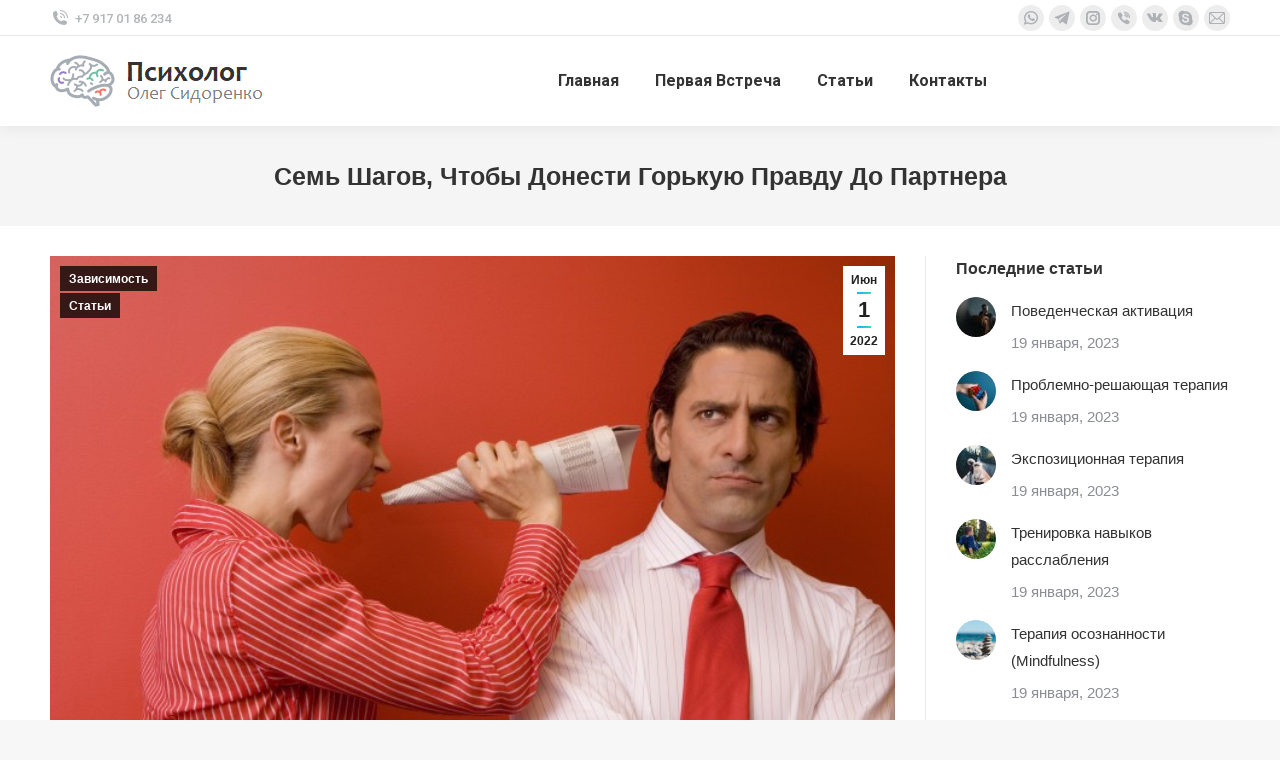

--- FILE ---
content_type: text/html; charset=UTF-8
request_url: https://osidorenko.ru/sem-shagov-chtoby-donesti-gorkuyu-pravdu-do-partnera/
body_size: 17271
content:
<!DOCTYPE html>
<!--[if !(IE 6) | !(IE 7) | !(IE 8)  ]><!-->
<html dir="ltr" lang="ru-RU" prefix="og: https://ogp.me/ns#" class="no-js">
<!--<![endif]-->
<head>
	<meta charset="UTF-8" />
		<meta name="viewport" content="width=device-width, initial-scale=1, maximum-scale=1, user-scalable=0">
		<meta name="theme-color" content="#1ebbf0"/>	<link rel="profile" href="https://gmpg.org/xfn/11" />
	<title>Семь Шагов, Чтобы Донести Горькую Правду До Партнера</title>

		<!-- All in One SEO 4.5.4 - aioseo.com -->
		<meta name="robots" content="max-snippet:-1, max-image-preview:large, max-video-preview:-1" />
		<meta name="google-site-verification" content="4/5gCEssD8dzzTfkuUEpAGTdu2lBLrquohepsbvAhcIrBoR8HSrXQCohg" />
		<link rel="canonical" href="https://osidorenko.ru/sem-shagov-chtoby-donesti-gorkuyu-pravdu-do-partnera/" />
		<meta name="generator" content="All in One SEO (AIOSEO) 4.5.4" />
		<meta property="og:locale" content="ru_RU" />
		<meta property="og:site_name" content="Клинический психолог в Самаре - Олег Сидоренко - только проверенные методики +7 (917) 01-86-234" />
		<meta property="og:type" content="article" />
		<meta property="og:title" content="Семь Шагов, Чтобы Донести Горькую Правду До Партнера" />
		<meta property="og:url" content="https://osidorenko.ru/sem-shagov-chtoby-donesti-gorkuyu-pravdu-do-partnera/" />
		<meta property="og:image" content="https://osidorenko.ru/wp-content/uploads/2022/12/pravda.jpg" />
		<meta property="og:image:secure_url" content="https://osidorenko.ru/wp-content/uploads/2022/12/pravda.jpg" />
		<meta property="og:image:width" content="700" />
		<meta property="og:image:height" content="467" />
		<meta property="article:published_time" content="2022-06-01T07:34:33+00:00" />
		<meta property="article:modified_time" content="2022-12-01T07:35:37+00:00" />
		<meta name="twitter:card" content="summary" />
		<meta name="twitter:title" content="Семь Шагов, Чтобы Донести Горькую Правду До Партнера" />
		<meta name="twitter:image" content="https://osidorenko.ru/wp-content/uploads/2022/12/pravda.jpg" />
		<meta name="google" content="nositelinkssearchbox" />
		<script type="application/ld+json" class="aioseo-schema">
			{"@context":"https:\/\/schema.org","@graph":[{"@type":"Article","@id":"https:\/\/osidorenko.ru\/sem-shagov-chtoby-donesti-gorkuyu-pravdu-do-partnera\/#article","name":"\u0421\u0435\u043c\u044c \u0428\u0430\u0433\u043e\u0432, \u0427\u0442\u043e\u0431\u044b \u0414\u043e\u043d\u0435\u0441\u0442\u0438 \u0413\u043e\u0440\u044c\u043a\u0443\u044e \u041f\u0440\u0430\u0432\u0434\u0443 \u0414\u043e \u041f\u0430\u0440\u0442\u043d\u0435\u0440\u0430","headline":"\u0421\u0435\u043c\u044c \u0428\u0430\u0433\u043e\u0432, \u0427\u0442\u043e\u0431\u044b \u0414\u043e\u043d\u0435\u0441\u0442\u0438 \u0413\u043e\u0440\u044c\u043a\u0443\u044e \u041f\u0440\u0430\u0432\u0434\u0443 \u0414\u043e \u041f\u0430\u0440\u0442\u043d\u0435\u0440\u0430","author":{"@id":"https:\/\/osidorenko.ru\/author\/esmundo\/#author"},"publisher":{"@id":"https:\/\/osidorenko.ru\/#organization"},"image":{"@type":"ImageObject","url":"https:\/\/osidorenko.ru\/wp-content\/uploads\/2022\/12\/pravda.jpg","width":700,"height":467},"datePublished":"2022-06-01T07:34:33+00:00","dateModified":"2022-12-01T07:35:37+00:00","inLanguage":"ru-RU","mainEntityOfPage":{"@id":"https:\/\/osidorenko.ru\/sem-shagov-chtoby-donesti-gorkuyu-pravdu-do-partnera\/#webpage"},"isPartOf":{"@id":"https:\/\/osidorenko.ru\/sem-shagov-chtoby-donesti-gorkuyu-pravdu-do-partnera\/#webpage"},"articleSection":"\u0417\u0430\u0432\u0438\u0441\u0438\u043c\u043e\u0441\u0442\u044c, \u0421\u0442\u0430\u0442\u044c\u0438, \u0432\u0438\u043d\u0430, \u0437\u043b\u043e\u0441\u0442\u044c, \u043a\u043e\u043d\u0441\u0443\u043b\u044c\u0442\u0430\u0446\u0438\u044f \u043f\u0441\u0438\u0445\u043e\u043b\u043e\u0433\u0430, \u043d\u0430\u0432\u044b\u043a\u0438 \u043e\u0431\u0449\u0435\u043d\u0438\u044f, \u043f\u043e\u043c\u043e\u0449\u044c \u043f\u0441\u0438\u0445\u043e\u043b\u043e\u0433\u0430, \u043f\u0441\u0438\u0445\u043e\u043b\u043e\u0433, \u0447\u0443\u0432\u0441\u0442\u0432\u0430, \u044d\u043c\u043e\u0446\u0438\u0438"},{"@type":"BreadcrumbList","@id":"https:\/\/osidorenko.ru\/sem-shagov-chtoby-donesti-gorkuyu-pravdu-do-partnera\/#breadcrumblist","itemListElement":[{"@type":"ListItem","@id":"https:\/\/osidorenko.ru\/#listItem","position":1,"name":"\u0413\u043b\u0430\u0432\u043d\u0430\u044f \u0441\u0442\u0440\u0430\u043d\u0438\u0446\u0430","item":"https:\/\/osidorenko.ru\/","nextItem":"https:\/\/osidorenko.ru\/sem-shagov-chtoby-donesti-gorkuyu-pravdu-do-partnera\/#listItem"},{"@type":"ListItem","@id":"https:\/\/osidorenko.ru\/sem-shagov-chtoby-donesti-gorkuyu-pravdu-do-partnera\/#listItem","position":2,"name":"\u0421\u0435\u043c\u044c \u0428\u0430\u0433\u043e\u0432, \u0427\u0442\u043e\u0431\u044b \u0414\u043e\u043d\u0435\u0441\u0442\u0438 \u0413\u043e\u0440\u044c\u043a\u0443\u044e \u041f\u0440\u0430\u0432\u0434\u0443 \u0414\u043e \u041f\u0430\u0440\u0442\u043d\u0435\u0440\u0430","previousItem":"https:\/\/osidorenko.ru\/#listItem"}]},{"@type":"Organization","@id":"https:\/\/osidorenko.ru\/#organization","name":"\u041f\u0441\u0438\u0445\u043e\u043b\u043e\u0433 \u041e\u043b\u0435\u0433 \u0421\u0438\u0434\u043e\u0440\u0435\u043d\u043a\u043e","url":"https:\/\/osidorenko.ru\/","logo":{"@type":"ImageObject","url":"https:\/\/osidorenko.ru\/wp-content\/uploads\/2020\/10\/favicon.ico","@id":"https:\/\/osidorenko.ru\/sem-shagov-chtoby-donesti-gorkuyu-pravdu-do-partnera\/#organizationLogo","width":48,"height":48},"image":{"@id":"https:\/\/osidorenko.ru\/#organizationLogo"},"contactPoint":{"@type":"ContactPoint","telephone":"+79170186234","contactType":"none"}},{"@type":"Person","@id":"https:\/\/osidorenko.ru\/author\/esmundo\/#author","url":"https:\/\/osidorenko.ru\/author\/esmundo\/","name":"admin","image":{"@type":"ImageObject","@id":"https:\/\/osidorenko.ru\/sem-shagov-chtoby-donesti-gorkuyu-pravdu-do-partnera\/#authorImage","url":"https:\/\/secure.gravatar.com\/avatar\/dae033e0c9c59dd135adb54a364150b8?s=96&d=mm&r=g","width":96,"height":96,"caption":"admin"}},{"@type":"WebPage","@id":"https:\/\/osidorenko.ru\/sem-shagov-chtoby-donesti-gorkuyu-pravdu-do-partnera\/#webpage","url":"https:\/\/osidorenko.ru\/sem-shagov-chtoby-donesti-gorkuyu-pravdu-do-partnera\/","name":"\u0421\u0435\u043c\u044c \u0428\u0430\u0433\u043e\u0432, \u0427\u0442\u043e\u0431\u044b \u0414\u043e\u043d\u0435\u0441\u0442\u0438 \u0413\u043e\u0440\u044c\u043a\u0443\u044e \u041f\u0440\u0430\u0432\u0434\u0443 \u0414\u043e \u041f\u0430\u0440\u0442\u043d\u0435\u0440\u0430","inLanguage":"ru-RU","isPartOf":{"@id":"https:\/\/osidorenko.ru\/#website"},"breadcrumb":{"@id":"https:\/\/osidorenko.ru\/sem-shagov-chtoby-donesti-gorkuyu-pravdu-do-partnera\/#breadcrumblist"},"author":{"@id":"https:\/\/osidorenko.ru\/author\/esmundo\/#author"},"creator":{"@id":"https:\/\/osidorenko.ru\/author\/esmundo\/#author"},"image":{"@type":"ImageObject","url":"https:\/\/osidorenko.ru\/wp-content\/uploads\/2022\/12\/pravda.jpg","@id":"https:\/\/osidorenko.ru\/sem-shagov-chtoby-donesti-gorkuyu-pravdu-do-partnera\/#mainImage","width":700,"height":467},"primaryImageOfPage":{"@id":"https:\/\/osidorenko.ru\/sem-shagov-chtoby-donesti-gorkuyu-pravdu-do-partnera\/#mainImage"},"datePublished":"2022-06-01T07:34:33+00:00","dateModified":"2022-12-01T07:35:37+00:00"},{"@type":"WebSite","@id":"https:\/\/osidorenko.ru\/#website","url":"https:\/\/osidorenko.ru\/","name":"\u041a\u043b\u0438\u043d\u0438\u0447\u0435\u0441\u043a\u0438\u0439 \u041f\u0441\u0438\u0445\u043e\u043b\u043e\u0433 \u041e\u043d\u043b\u0430\u0439\u043d","description":"\u041a\u043e\u0433\u043d\u0438\u0442\u0438\u0432\u043d\u043e-\u043f\u043e\u0432\u0435\u0434\u0435\u043d\u0447\u0435\u0441\u043a\u0438\u0439 \u043f\u0441\u0438\u0445\u043e\u0442\u0435\u0440\u0430\u043f\u0435\u0432\u0442 - \u0422\u043e\u043b\u044c\u043a\u043e \u043f\u0440\u043e\u0432\u0435\u0440\u0435\u043d\u043d\u044b\u0435 \u043c\u0435\u0442\u043e\u0434\u044b - \u041f\u0440\u043e\u0444\u0435\u0441\u0441\u0438\u043e\u043d\u0430\u043b\u044c\u043d\u043e, \u0447\u0435\u0441\u0442\u043d\u043e, \u044d\u0444\u0444\u0435\u043a\u0442\u0438\u0432\u043d\u043e, \u0431\u0435\u0437 \u0432\u043e\u043b\u0448\u0435\u0431\u043d\u044b\u0445 \u0442\u0430\u0431\u043b\u0435\u0442\u043e\u043a","inLanguage":"ru-RU","publisher":{"@id":"https:\/\/osidorenko.ru\/#organization"}}]}
		</script>
		<!-- All in One SEO -->

<link rel='dns-prefetch' href='//fonts.googleapis.com' />
<link rel="alternate" type="application/rss+xml" title="Клинический Психолог Онлайн &raquo; Лента" href="https://osidorenko.ru/feed/" />
<link rel="alternate" type="application/rss+xml" title="Клинический Психолог Онлайн &raquo; Лента комментариев" href="https://osidorenko.ru/comments/feed/" />
<link rel="alternate" type="application/rss+xml" title="Клинический Психолог Онлайн &raquo; Лента комментариев к &laquo;Семь Шагов, Чтобы Донести Горькую Правду До Партнера&raquo;" href="https://osidorenko.ru/sem-shagov-chtoby-donesti-gorkuyu-pravdu-do-partnera/feed/" />
<script type="text/javascript">
/* <![CDATA[ */
window._wpemojiSettings = {"baseUrl":"https:\/\/s.w.org\/images\/core\/emoji\/14.0.0\/72x72\/","ext":".png","svgUrl":"https:\/\/s.w.org\/images\/core\/emoji\/14.0.0\/svg\/","svgExt":".svg","source":{"concatemoji":"https:\/\/osidorenko.ru\/wp-includes\/js\/wp-emoji-release.min.js?ver=6.4.7"}};
/*! This file is auto-generated */
!function(i,n){var o,s,e;function c(e){try{var t={supportTests:e,timestamp:(new Date).valueOf()};sessionStorage.setItem(o,JSON.stringify(t))}catch(e){}}function p(e,t,n){e.clearRect(0,0,e.canvas.width,e.canvas.height),e.fillText(t,0,0);var t=new Uint32Array(e.getImageData(0,0,e.canvas.width,e.canvas.height).data),r=(e.clearRect(0,0,e.canvas.width,e.canvas.height),e.fillText(n,0,0),new Uint32Array(e.getImageData(0,0,e.canvas.width,e.canvas.height).data));return t.every(function(e,t){return e===r[t]})}function u(e,t,n){switch(t){case"flag":return n(e,"\ud83c\udff3\ufe0f\u200d\u26a7\ufe0f","\ud83c\udff3\ufe0f\u200b\u26a7\ufe0f")?!1:!n(e,"\ud83c\uddfa\ud83c\uddf3","\ud83c\uddfa\u200b\ud83c\uddf3")&&!n(e,"\ud83c\udff4\udb40\udc67\udb40\udc62\udb40\udc65\udb40\udc6e\udb40\udc67\udb40\udc7f","\ud83c\udff4\u200b\udb40\udc67\u200b\udb40\udc62\u200b\udb40\udc65\u200b\udb40\udc6e\u200b\udb40\udc67\u200b\udb40\udc7f");case"emoji":return!n(e,"\ud83e\udef1\ud83c\udffb\u200d\ud83e\udef2\ud83c\udfff","\ud83e\udef1\ud83c\udffb\u200b\ud83e\udef2\ud83c\udfff")}return!1}function f(e,t,n){var r="undefined"!=typeof WorkerGlobalScope&&self instanceof WorkerGlobalScope?new OffscreenCanvas(300,150):i.createElement("canvas"),a=r.getContext("2d",{willReadFrequently:!0}),o=(a.textBaseline="top",a.font="600 32px Arial",{});return e.forEach(function(e){o[e]=t(a,e,n)}),o}function t(e){var t=i.createElement("script");t.src=e,t.defer=!0,i.head.appendChild(t)}"undefined"!=typeof Promise&&(o="wpEmojiSettingsSupports",s=["flag","emoji"],n.supports={everything:!0,everythingExceptFlag:!0},e=new Promise(function(e){i.addEventListener("DOMContentLoaded",e,{once:!0})}),new Promise(function(t){var n=function(){try{var e=JSON.parse(sessionStorage.getItem(o));if("object"==typeof e&&"number"==typeof e.timestamp&&(new Date).valueOf()<e.timestamp+604800&&"object"==typeof e.supportTests)return e.supportTests}catch(e){}return null}();if(!n){if("undefined"!=typeof Worker&&"undefined"!=typeof OffscreenCanvas&&"undefined"!=typeof URL&&URL.createObjectURL&&"undefined"!=typeof Blob)try{var e="postMessage("+f.toString()+"("+[JSON.stringify(s),u.toString(),p.toString()].join(",")+"));",r=new Blob([e],{type:"text/javascript"}),a=new Worker(URL.createObjectURL(r),{name:"wpTestEmojiSupports"});return void(a.onmessage=function(e){c(n=e.data),a.terminate(),t(n)})}catch(e){}c(n=f(s,u,p))}t(n)}).then(function(e){for(var t in e)n.supports[t]=e[t],n.supports.everything=n.supports.everything&&n.supports[t],"flag"!==t&&(n.supports.everythingExceptFlag=n.supports.everythingExceptFlag&&n.supports[t]);n.supports.everythingExceptFlag=n.supports.everythingExceptFlag&&!n.supports.flag,n.DOMReady=!1,n.readyCallback=function(){n.DOMReady=!0}}).then(function(){return e}).then(function(){var e;n.supports.everything||(n.readyCallback(),(e=n.source||{}).concatemoji?t(e.concatemoji):e.wpemoji&&e.twemoji&&(t(e.twemoji),t(e.wpemoji)))}))}((window,document),window._wpemojiSettings);
/* ]]> */
</script>
<link rel='stylesheet' id='layerslider-css' href='https://osidorenko.ru/wp-content/plugins/LayerSlider/static/layerslider/css/layerslider.css?ver=6.10.2' type='text/css' media='all' />
<style id='wp-emoji-styles-inline-css' type='text/css'>

	img.wp-smiley, img.emoji {
		display: inline !important;
		border: none !important;
		box-shadow: none !important;
		height: 1em !important;
		width: 1em !important;
		margin: 0 0.07em !important;
		vertical-align: -0.1em !important;
		background: none !important;
		padding: 0 !important;
	}
</style>
<link rel='stylesheet' id='wp-block-library-css' href='https://osidorenko.ru/wp-includes/css/dist/block-library/style.min.css?ver=6.4.7' type='text/css' media='all' />
<style id='wp-block-library-theme-inline-css' type='text/css'>
.wp-block-audio figcaption{color:#555;font-size:13px;text-align:center}.is-dark-theme .wp-block-audio figcaption{color:hsla(0,0%,100%,.65)}.wp-block-audio{margin:0 0 1em}.wp-block-code{border:1px solid #ccc;border-radius:4px;font-family:Menlo,Consolas,monaco,monospace;padding:.8em 1em}.wp-block-embed figcaption{color:#555;font-size:13px;text-align:center}.is-dark-theme .wp-block-embed figcaption{color:hsla(0,0%,100%,.65)}.wp-block-embed{margin:0 0 1em}.blocks-gallery-caption{color:#555;font-size:13px;text-align:center}.is-dark-theme .blocks-gallery-caption{color:hsla(0,0%,100%,.65)}.wp-block-image figcaption{color:#555;font-size:13px;text-align:center}.is-dark-theme .wp-block-image figcaption{color:hsla(0,0%,100%,.65)}.wp-block-image{margin:0 0 1em}.wp-block-pullquote{border-bottom:4px solid;border-top:4px solid;color:currentColor;margin-bottom:1.75em}.wp-block-pullquote cite,.wp-block-pullquote footer,.wp-block-pullquote__citation{color:currentColor;font-size:.8125em;font-style:normal;text-transform:uppercase}.wp-block-quote{border-left:.25em solid;margin:0 0 1.75em;padding-left:1em}.wp-block-quote cite,.wp-block-quote footer{color:currentColor;font-size:.8125em;font-style:normal;position:relative}.wp-block-quote.has-text-align-right{border-left:none;border-right:.25em solid;padding-left:0;padding-right:1em}.wp-block-quote.has-text-align-center{border:none;padding-left:0}.wp-block-quote.is-large,.wp-block-quote.is-style-large,.wp-block-quote.is-style-plain{border:none}.wp-block-search .wp-block-search__label{font-weight:700}.wp-block-search__button{border:1px solid #ccc;padding:.375em .625em}:where(.wp-block-group.has-background){padding:1.25em 2.375em}.wp-block-separator.has-css-opacity{opacity:.4}.wp-block-separator{border:none;border-bottom:2px solid;margin-left:auto;margin-right:auto}.wp-block-separator.has-alpha-channel-opacity{opacity:1}.wp-block-separator:not(.is-style-wide):not(.is-style-dots){width:100px}.wp-block-separator.has-background:not(.is-style-dots){border-bottom:none;height:1px}.wp-block-separator.has-background:not(.is-style-wide):not(.is-style-dots){height:2px}.wp-block-table{margin:0 0 1em}.wp-block-table td,.wp-block-table th{word-break:normal}.wp-block-table figcaption{color:#555;font-size:13px;text-align:center}.is-dark-theme .wp-block-table figcaption{color:hsla(0,0%,100%,.65)}.wp-block-video figcaption{color:#555;font-size:13px;text-align:center}.is-dark-theme .wp-block-video figcaption{color:hsla(0,0%,100%,.65)}.wp-block-video{margin:0 0 1em}.wp-block-template-part.has-background{margin-bottom:0;margin-top:0;padding:1.25em 2.375em}
</style>
<style id='classic-theme-styles-inline-css' type='text/css'>
/*! This file is auto-generated */
.wp-block-button__link{color:#fff;background-color:#32373c;border-radius:9999px;box-shadow:none;text-decoration:none;padding:calc(.667em + 2px) calc(1.333em + 2px);font-size:1.125em}.wp-block-file__button{background:#32373c;color:#fff;text-decoration:none}
</style>
<style id='global-styles-inline-css' type='text/css'>
body{--wp--preset--color--black: #000000;--wp--preset--color--cyan-bluish-gray: #abb8c3;--wp--preset--color--white: #FFF;--wp--preset--color--pale-pink: #f78da7;--wp--preset--color--vivid-red: #cf2e2e;--wp--preset--color--luminous-vivid-orange: #ff6900;--wp--preset--color--luminous-vivid-amber: #fcb900;--wp--preset--color--light-green-cyan: #7bdcb5;--wp--preset--color--vivid-green-cyan: #00d084;--wp--preset--color--pale-cyan-blue: #8ed1fc;--wp--preset--color--vivid-cyan-blue: #0693e3;--wp--preset--color--vivid-purple: #9b51e0;--wp--preset--color--accent: #1ebbf0;--wp--preset--color--dark-gray: #111;--wp--preset--color--light-gray: #767676;--wp--preset--gradient--vivid-cyan-blue-to-vivid-purple: linear-gradient(135deg,rgba(6,147,227,1) 0%,rgb(155,81,224) 100%);--wp--preset--gradient--light-green-cyan-to-vivid-green-cyan: linear-gradient(135deg,rgb(122,220,180) 0%,rgb(0,208,130) 100%);--wp--preset--gradient--luminous-vivid-amber-to-luminous-vivid-orange: linear-gradient(135deg,rgba(252,185,0,1) 0%,rgba(255,105,0,1) 100%);--wp--preset--gradient--luminous-vivid-orange-to-vivid-red: linear-gradient(135deg,rgba(255,105,0,1) 0%,rgb(207,46,46) 100%);--wp--preset--gradient--very-light-gray-to-cyan-bluish-gray: linear-gradient(135deg,rgb(238,238,238) 0%,rgb(169,184,195) 100%);--wp--preset--gradient--cool-to-warm-spectrum: linear-gradient(135deg,rgb(74,234,220) 0%,rgb(151,120,209) 20%,rgb(207,42,186) 40%,rgb(238,44,130) 60%,rgb(251,105,98) 80%,rgb(254,248,76) 100%);--wp--preset--gradient--blush-light-purple: linear-gradient(135deg,rgb(255,206,236) 0%,rgb(152,150,240) 100%);--wp--preset--gradient--blush-bordeaux: linear-gradient(135deg,rgb(254,205,165) 0%,rgb(254,45,45) 50%,rgb(107,0,62) 100%);--wp--preset--gradient--luminous-dusk: linear-gradient(135deg,rgb(255,203,112) 0%,rgb(199,81,192) 50%,rgb(65,88,208) 100%);--wp--preset--gradient--pale-ocean: linear-gradient(135deg,rgb(255,245,203) 0%,rgb(182,227,212) 50%,rgb(51,167,181) 100%);--wp--preset--gradient--electric-grass: linear-gradient(135deg,rgb(202,248,128) 0%,rgb(113,206,126) 100%);--wp--preset--gradient--midnight: linear-gradient(135deg,rgb(2,3,129) 0%,rgb(40,116,252) 100%);--wp--preset--font-size--small: 13px;--wp--preset--font-size--medium: 20px;--wp--preset--font-size--large: 36px;--wp--preset--font-size--x-large: 42px;--wp--preset--spacing--20: 0.44rem;--wp--preset--spacing--30: 0.67rem;--wp--preset--spacing--40: 1rem;--wp--preset--spacing--50: 1.5rem;--wp--preset--spacing--60: 2.25rem;--wp--preset--spacing--70: 3.38rem;--wp--preset--spacing--80: 5.06rem;--wp--preset--shadow--natural: 6px 6px 9px rgba(0, 0, 0, 0.2);--wp--preset--shadow--deep: 12px 12px 50px rgba(0, 0, 0, 0.4);--wp--preset--shadow--sharp: 6px 6px 0px rgba(0, 0, 0, 0.2);--wp--preset--shadow--outlined: 6px 6px 0px -3px rgba(255, 255, 255, 1), 6px 6px rgba(0, 0, 0, 1);--wp--preset--shadow--crisp: 6px 6px 0px rgba(0, 0, 0, 1);}:where(.is-layout-flex){gap: 0.5em;}:where(.is-layout-grid){gap: 0.5em;}body .is-layout-flow > .alignleft{float: left;margin-inline-start: 0;margin-inline-end: 2em;}body .is-layout-flow > .alignright{float: right;margin-inline-start: 2em;margin-inline-end: 0;}body .is-layout-flow > .aligncenter{margin-left: auto !important;margin-right: auto !important;}body .is-layout-constrained > .alignleft{float: left;margin-inline-start: 0;margin-inline-end: 2em;}body .is-layout-constrained > .alignright{float: right;margin-inline-start: 2em;margin-inline-end: 0;}body .is-layout-constrained > .aligncenter{margin-left: auto !important;margin-right: auto !important;}body .is-layout-constrained > :where(:not(.alignleft):not(.alignright):not(.alignfull)){max-width: var(--wp--style--global--content-size);margin-left: auto !important;margin-right: auto !important;}body .is-layout-constrained > .alignwide{max-width: var(--wp--style--global--wide-size);}body .is-layout-flex{display: flex;}body .is-layout-flex{flex-wrap: wrap;align-items: center;}body .is-layout-flex > *{margin: 0;}body .is-layout-grid{display: grid;}body .is-layout-grid > *{margin: 0;}:where(.wp-block-columns.is-layout-flex){gap: 2em;}:where(.wp-block-columns.is-layout-grid){gap: 2em;}:where(.wp-block-post-template.is-layout-flex){gap: 1.25em;}:where(.wp-block-post-template.is-layout-grid){gap: 1.25em;}.has-black-color{color: var(--wp--preset--color--black) !important;}.has-cyan-bluish-gray-color{color: var(--wp--preset--color--cyan-bluish-gray) !important;}.has-white-color{color: var(--wp--preset--color--white) !important;}.has-pale-pink-color{color: var(--wp--preset--color--pale-pink) !important;}.has-vivid-red-color{color: var(--wp--preset--color--vivid-red) !important;}.has-luminous-vivid-orange-color{color: var(--wp--preset--color--luminous-vivid-orange) !important;}.has-luminous-vivid-amber-color{color: var(--wp--preset--color--luminous-vivid-amber) !important;}.has-light-green-cyan-color{color: var(--wp--preset--color--light-green-cyan) !important;}.has-vivid-green-cyan-color{color: var(--wp--preset--color--vivid-green-cyan) !important;}.has-pale-cyan-blue-color{color: var(--wp--preset--color--pale-cyan-blue) !important;}.has-vivid-cyan-blue-color{color: var(--wp--preset--color--vivid-cyan-blue) !important;}.has-vivid-purple-color{color: var(--wp--preset--color--vivid-purple) !important;}.has-black-background-color{background-color: var(--wp--preset--color--black) !important;}.has-cyan-bluish-gray-background-color{background-color: var(--wp--preset--color--cyan-bluish-gray) !important;}.has-white-background-color{background-color: var(--wp--preset--color--white) !important;}.has-pale-pink-background-color{background-color: var(--wp--preset--color--pale-pink) !important;}.has-vivid-red-background-color{background-color: var(--wp--preset--color--vivid-red) !important;}.has-luminous-vivid-orange-background-color{background-color: var(--wp--preset--color--luminous-vivid-orange) !important;}.has-luminous-vivid-amber-background-color{background-color: var(--wp--preset--color--luminous-vivid-amber) !important;}.has-light-green-cyan-background-color{background-color: var(--wp--preset--color--light-green-cyan) !important;}.has-vivid-green-cyan-background-color{background-color: var(--wp--preset--color--vivid-green-cyan) !important;}.has-pale-cyan-blue-background-color{background-color: var(--wp--preset--color--pale-cyan-blue) !important;}.has-vivid-cyan-blue-background-color{background-color: var(--wp--preset--color--vivid-cyan-blue) !important;}.has-vivid-purple-background-color{background-color: var(--wp--preset--color--vivid-purple) !important;}.has-black-border-color{border-color: var(--wp--preset--color--black) !important;}.has-cyan-bluish-gray-border-color{border-color: var(--wp--preset--color--cyan-bluish-gray) !important;}.has-white-border-color{border-color: var(--wp--preset--color--white) !important;}.has-pale-pink-border-color{border-color: var(--wp--preset--color--pale-pink) !important;}.has-vivid-red-border-color{border-color: var(--wp--preset--color--vivid-red) !important;}.has-luminous-vivid-orange-border-color{border-color: var(--wp--preset--color--luminous-vivid-orange) !important;}.has-luminous-vivid-amber-border-color{border-color: var(--wp--preset--color--luminous-vivid-amber) !important;}.has-light-green-cyan-border-color{border-color: var(--wp--preset--color--light-green-cyan) !important;}.has-vivid-green-cyan-border-color{border-color: var(--wp--preset--color--vivid-green-cyan) !important;}.has-pale-cyan-blue-border-color{border-color: var(--wp--preset--color--pale-cyan-blue) !important;}.has-vivid-cyan-blue-border-color{border-color: var(--wp--preset--color--vivid-cyan-blue) !important;}.has-vivid-purple-border-color{border-color: var(--wp--preset--color--vivid-purple) !important;}.has-vivid-cyan-blue-to-vivid-purple-gradient-background{background: var(--wp--preset--gradient--vivid-cyan-blue-to-vivid-purple) !important;}.has-light-green-cyan-to-vivid-green-cyan-gradient-background{background: var(--wp--preset--gradient--light-green-cyan-to-vivid-green-cyan) !important;}.has-luminous-vivid-amber-to-luminous-vivid-orange-gradient-background{background: var(--wp--preset--gradient--luminous-vivid-amber-to-luminous-vivid-orange) !important;}.has-luminous-vivid-orange-to-vivid-red-gradient-background{background: var(--wp--preset--gradient--luminous-vivid-orange-to-vivid-red) !important;}.has-very-light-gray-to-cyan-bluish-gray-gradient-background{background: var(--wp--preset--gradient--very-light-gray-to-cyan-bluish-gray) !important;}.has-cool-to-warm-spectrum-gradient-background{background: var(--wp--preset--gradient--cool-to-warm-spectrum) !important;}.has-blush-light-purple-gradient-background{background: var(--wp--preset--gradient--blush-light-purple) !important;}.has-blush-bordeaux-gradient-background{background: var(--wp--preset--gradient--blush-bordeaux) !important;}.has-luminous-dusk-gradient-background{background: var(--wp--preset--gradient--luminous-dusk) !important;}.has-pale-ocean-gradient-background{background: var(--wp--preset--gradient--pale-ocean) !important;}.has-electric-grass-gradient-background{background: var(--wp--preset--gradient--electric-grass) !important;}.has-midnight-gradient-background{background: var(--wp--preset--gradient--midnight) !important;}.has-small-font-size{font-size: var(--wp--preset--font-size--small) !important;}.has-medium-font-size{font-size: var(--wp--preset--font-size--medium) !important;}.has-large-font-size{font-size: var(--wp--preset--font-size--large) !important;}.has-x-large-font-size{font-size: var(--wp--preset--font-size--x-large) !important;}
.wp-block-navigation a:where(:not(.wp-element-button)){color: inherit;}
:where(.wp-block-post-template.is-layout-flex){gap: 1.25em;}:where(.wp-block-post-template.is-layout-grid){gap: 1.25em;}
:where(.wp-block-columns.is-layout-flex){gap: 2em;}:where(.wp-block-columns.is-layout-grid){gap: 2em;}
.wp-block-pullquote{font-size: 1.5em;line-height: 1.6;}
</style>
<link rel='stylesheet' id='contact-form-7-css' href='https://osidorenko.ru/wp-content/plugins/contact-form-7/includes/css/styles.css?ver=5.6.4' type='text/css' media='all' />
<link rel='stylesheet' id='the7-font-css' href='https://osidorenko.ru/wp-content/themes/dt-the7/fonts/icomoon-the7-font/icomoon-the7-font.min.css?ver=11.10.1.1' type='text/css' media='all' />
<link rel='stylesheet' id='the7-awesome-fonts-css' href='https://osidorenko.ru/wp-content/themes/dt-the7/fonts/FontAwesome/css/all.min.css?ver=11.10.1.1' type='text/css' media='all' />
<link rel='stylesheet' id='the7-awesome-fonts-back-css' href='https://osidorenko.ru/wp-content/themes/dt-the7/fonts/FontAwesome/back-compat.min.css?ver=11.10.1.1' type='text/css' media='all' />
<link rel='stylesheet' id='the7-Defaults-css' href='https://osidorenko.ru/wp-content/uploads/smile_fonts/Defaults/Defaults.css?ver=6.4.7' type='text/css' media='all' />
<link rel='stylesheet' id='the7-icomoon-brankic-32x32-css' href='https://osidorenko.ru/wp-content/uploads/smile_fonts/icomoon-brankic-32x32/icomoon-brankic-32x32.css?ver=6.4.7' type='text/css' media='all' />
<link rel='stylesheet' id='the7-icomoon-free-social-contact-16x16-css' href='https://osidorenko.ru/wp-content/uploads/smile_fonts/icomoon-free-social-contact-16x16/icomoon-free-social-contact-16x16.css?ver=6.4.7' type='text/css' media='all' />
<link rel='stylesheet' id='dt-web-fonts-css' href='https://fonts.googleapis.com/css?family=Roboto:400,500,600,700' type='text/css' media='all' />
<link rel='stylesheet' id='dt-main-css' href='https://osidorenko.ru/wp-content/themes/dt-the7/css/main.min.css?ver=11.10.1.1' type='text/css' media='all' />
<style id='dt-main-inline-css' type='text/css'>
body #load {
  display: block;
  height: 100%;
  overflow: hidden;
  position: fixed;
  width: 100%;
  z-index: 9901;
  opacity: 1;
  visibility: visible;
  transition: all .35s ease-out;
}
.load-wrap {
  width: 100%;
  height: 100%;
  background-position: center center;
  background-repeat: no-repeat;
  text-align: center;
  display: -ms-flexbox;
  display: -ms-flex;
  display: flex;
  -ms-align-items: center;
  -ms-flex-align: center;
  align-items: center;
  -ms-flex-flow: column wrap;
  flex-flow: column wrap;
  -ms-flex-pack: center;
  -ms-justify-content: center;
  justify-content: center;
}
.load-wrap > svg {
  position: absolute;
  top: 50%;
  left: 50%;
  transform: translate(-50%,-50%);
}
#load {
  background: var(--the7-elementor-beautiful-loading-bg,#ffffff);
  --the7-beautiful-spinner-color2: var(--the7-beautiful-spinner-color,rgba(51,51,51,0.25));
}

</style>
<link rel='stylesheet' id='the7-custom-scrollbar-css' href='https://osidorenko.ru/wp-content/themes/dt-the7/lib/custom-scrollbar/custom-scrollbar.min.css?ver=11.10.1.1' type='text/css' media='all' />
<link rel='stylesheet' id='the7-wpbakery-css' href='https://osidorenko.ru/wp-content/themes/dt-the7/css/wpbakery.min.css?ver=11.10.1.1' type='text/css' media='all' />
<link rel='stylesheet' id='the7-core-css' href='https://osidorenko.ru/wp-content/plugins/dt-the7-core/assets/css/post-type.min.css?ver=2.7.7' type='text/css' media='all' />
<link rel='stylesheet' id='the7-css-vars-css' href='https://osidorenko.ru/wp-content/uploads/the7-css/css-vars.css?ver=4a7a2221005f' type='text/css' media='all' />
<link rel='stylesheet' id='dt-custom-css' href='https://osidorenko.ru/wp-content/uploads/the7-css/custom.css?ver=4a7a2221005f' type='text/css' media='all' />
<link rel='stylesheet' id='dt-media-css' href='https://osidorenko.ru/wp-content/uploads/the7-css/media.css?ver=4a7a2221005f' type='text/css' media='all' />
<link rel='stylesheet' id='the7-mega-menu-css' href='https://osidorenko.ru/wp-content/uploads/the7-css/mega-menu.css?ver=4a7a2221005f' type='text/css' media='all' />
<link rel='stylesheet' id='the7-elements-albums-portfolio-css' href='https://osidorenko.ru/wp-content/uploads/the7-css/the7-elements-albums-portfolio.css?ver=4a7a2221005f' type='text/css' media='all' />
<link rel='stylesheet' id='the7-elements-css' href='https://osidorenko.ru/wp-content/uploads/the7-css/post-type-dynamic.css?ver=4a7a2221005f' type='text/css' media='all' />
<link rel='stylesheet' id='style-css' href='https://osidorenko.ru/wp-content/themes/dt-the7/style.css?ver=11.10.1.1' type='text/css' media='all' />
<script type="text/javascript" src="https://osidorenko.ru/wp-includes/js/jquery/jquery.min.js?ver=3.7.1" id="jquery-core-js"></script>
<script type="text/javascript" src="https://osidorenko.ru/wp-includes/js/jquery/jquery-migrate.min.js?ver=3.4.1" id="jquery-migrate-js"></script>
<script type="text/javascript" id="layerslider-greensock-js-extra">
/* <![CDATA[ */
var LS_Meta = {"v":"6.10.2"};
/* ]]> */
</script>
<script type="text/javascript" src="https://osidorenko.ru/wp-content/plugins/LayerSlider/static/layerslider/js/greensock.js?ver=1.19.0" id="layerslider-greensock-js"></script>
<script type="text/javascript" src="https://osidorenko.ru/wp-content/plugins/LayerSlider/static/layerslider/js/layerslider.kreaturamedia.jquery.js?ver=6.10.2" id="layerslider-js"></script>
<script type="text/javascript" src="https://osidorenko.ru/wp-content/plugins/LayerSlider/static/layerslider/js/layerslider.transitions.js?ver=6.10.2" id="layerslider-transitions-js"></script>
<script type="text/javascript" id="dt-above-fold-js-extra">
/* <![CDATA[ */
var dtLocal = {"themeUrl":"https:\/\/osidorenko.ru\/wp-content\/themes\/dt-the7","passText":"\u0414\u043b\u044f \u043f\u0440\u043e\u0441\u043c\u043e\u0442\u0440\u0430 \u044d\u0442\u043e\u0439 \u0437\u0430\u043a\u0440\u044b\u0442\u043e\u0439 \u043f\u0443\u0431\u043b\u0438\u043a\u0430\u0446\u0438\u0438, \u0432\u0432\u0435\u0434\u0438\u0442\u0435 \u043f\u0430\u0440\u043e\u043b\u044c \u043d\u0438\u0436\u0435:","moreButtonText":{"loading":"\u0417\u0430\u0433\u0440\u0443\u0437\u043a\u0430 ...","loadMore":"\u0417\u0430\u0433\u0440\u0443\u0437\u0438\u0442\u044c \u0435\u0449\u0451"},"postID":"2736","ajaxurl":"https:\/\/osidorenko.ru\/wp-admin\/admin-ajax.php","REST":{"baseUrl":"https:\/\/osidorenko.ru\/wp-json\/the7\/v1","endpoints":{"sendMail":"\/send-mail"}},"contactMessages":{"required":"\u041e\u0434\u043d\u043e \u0438\u043b\u0438 \u043d\u0435\u0441\u043a\u043e\u043b\u044c\u043a\u043e \u043f\u043e\u043b\u0435\u0439 \u0441\u043e\u0434\u0435\u0440\u0436\u0430\u0442 \u043e\u0448\u0438\u0431\u043a\u0438. \u041f\u043e\u0436\u0430\u043b\u0443\u0439\u0441\u0442\u0430, \u043f\u0440\u043e\u0432\u0435\u0440\u044c\u0442\u0435 \u0438 \u043f\u043e\u043f\u0440\u043e\u0431\u0443\u0439\u0442\u0435 \u0441\u043d\u043e\u0432\u0430.","terms":"\u041f\u043e\u0436\u0430\u043b\u0443\u0439\u0441\u0442\u0430, \u043f\u0440\u0438\u043c\u0438\u0442\u0435 \u043f\u043e\u043b\u0438\u0442\u0438\u043a\u0443 \u043a\u043e\u043d\u0444\u0438\u0434\u0435\u043d\u0446\u0438\u0430\u043b\u044c\u043d\u043e\u0441\u0442\u0438.","fillTheCaptchaError":"\u041f\u043e\u0436\u0430\u043b\u0443\u0439\u0441\u0442\u0430, \u0437\u0430\u043f\u043e\u043b\u043d\u0438\u0442\u0435 \u043a\u0430\u043f\u0447\u0443."},"captchaSiteKey":"6LdzCNQZAAAAALzdsYGPo8Ao-NiUkLKEMK_4hSuJ","ajaxNonce":"e02aa40313","pageData":"","themeSettings":{"smoothScroll":"off","lazyLoading":false,"desktopHeader":{"height":90},"ToggleCaptionEnabled":"disabled","ToggleCaption":"\u041d\u0430\u0432\u0438\u0433\u0430\u0446\u0438\u044f","floatingHeader":{"showAfter":94,"showMenu":true,"height":60,"logo":{"showLogo":true,"html":"<img class=\" preload-me\" src=\"https:\/\/osidorenko.ru\/wp-content\/uploads\/2020\/10\/logo-main-dummy-3.png\" srcset=\"https:\/\/osidorenko.ru\/wp-content\/uploads\/2020\/10\/logo-main-dummy-3.png 260w, https:\/\/osidorenko.ru\/wp-content\/uploads\/2020\/10\/logo-main-dummy-3.png 260w\" width=\"260\" height=\"90\"   sizes=\"260px\" alt=\"\u041a\u043b\u0438\u043d\u0438\u0447\u0435\u0441\u043a\u0438\u0439 \u041f\u0441\u0438\u0445\u043e\u043b\u043e\u0433 \u041e\u043d\u043b\u0430\u0439\u043d\" \/>","url":"https:\/\/osidorenko.ru\/"}},"topLine":{"floatingTopLine":{"logo":{"showLogo":false,"html":""}}},"mobileHeader":{"firstSwitchPoint":992,"secondSwitchPoint":778,"firstSwitchPointHeight":60,"secondSwitchPointHeight":60,"mobileToggleCaptionEnabled":"disabled","mobileToggleCaption":"\u041c\u0435\u043d\u044e"},"stickyMobileHeaderFirstSwitch":{"logo":{"html":""}},"stickyMobileHeaderSecondSwitch":{"logo":{"html":""}},"sidebar":{"switchPoint":992},"boxedWidth":"1280px"},"VCMobileScreenWidth":"768"};
var dtShare = {"shareButtonText":{"facebook":"\u041f\u043e\u0434\u0435\u043b\u0438\u0442\u0441\u044f \u0432 Facebook","twitter":"\u0422\u0432\u0438\u0442\u043d\u0443\u0442\u044c","pinterest":"Pin it","linkedin":"\u041f\u043e\u0434\u0435\u043b\u0438\u0442\u0441\u044f Linkedin","whatsapp":"\u041f\u043e\u0434\u0435\u043b\u0438\u0442\u044c\u0441\u044f \u0432 WhatsApp"},"overlayOpacity":"85"};
/* ]]> */
</script>
<script type="text/javascript" src="https://osidorenko.ru/wp-content/themes/dt-the7/js/above-the-fold.min.js?ver=11.10.1.1" id="dt-above-fold-js"></script>
<meta name="generator" content="Powered by LayerSlider 6.10.2 - Multi-Purpose, Responsive, Parallax, Mobile-Friendly Slider Plugin for WordPress." />
<!-- LayerSlider updates and docs at: https://layerslider.kreaturamedia.com -->
<link rel="https://api.w.org/" href="https://osidorenko.ru/wp-json/" /><link rel="alternate" type="application/json" href="https://osidorenko.ru/wp-json/wp/v2/posts/2736" /><link rel="EditURI" type="application/rsd+xml" title="RSD" href="https://osidorenko.ru/xmlrpc.php?rsd" />
<meta name="generator" content="WordPress 6.4.7" />
<link rel='shortlink' href='https://osidorenko.ru/?p=2736' />
<link rel="alternate" type="application/json+oembed" href="https://osidorenko.ru/wp-json/oembed/1.0/embed?url=https%3A%2F%2Fosidorenko.ru%2Fsem-shagov-chtoby-donesti-gorkuyu-pravdu-do-partnera%2F" />
<link rel="alternate" type="text/xml+oembed" href="https://osidorenko.ru/wp-json/oembed/1.0/embed?url=https%3A%2F%2Fosidorenko.ru%2Fsem-shagov-chtoby-donesti-gorkuyu-pravdu-do-partnera%2F&#038;format=xml" />
<link rel="pingback" href="https://osidorenko.ru/xmlrpc.php">
<meta name="generator" content="Powered by WPBakery Page Builder - drag and drop page builder for WordPress."/>
<script type="text/javascript" id="the7-loader-script">
document.addEventListener("DOMContentLoaded", function(event) {
	var load = document.getElementById("load");
	if(!load.classList.contains('loader-removed')){
		var removeLoading = setTimeout(function() {
			load.className += " loader-removed";
		}, 300);
	}
});
</script>
		<link rel="icon" href="https://osidorenko.ru/wp-content/uploads/2020/10/favicon-32x32-1.png" type="image/png" sizes="32x32"/>
<!--Start VDZ Yandex Metrika Plugin-->
<!-- Yandex.Metrika counter --> <script type="text/javascript" > (function (d, w, c) { (w[c] = w[c] || []).push(function() { try { w.yaCounter62367643 = new Ya.Metrika({ id:62367643, clickmap:true, trackLinks:true, accurateTrackBounce:true, webvisor:true, trackHash:true, ecommerce:"dataLayer" }); } catch(e) { } }); var n = d.getElementsByTagName("script")[0], s = d.createElement("script"), f = function () { n.parentNode.insertBefore(s, n); }; s.type = "text/javascript"; s.async = true; s.src = "https://mc.yandex.ru/metrika/watch.js"; if (w.opera == "[object Opera]") { d.addEventListener("DOMContentLoaded", f, false); } else { f(); } })(document, window, "yandex_metrika_callbacks"); </script> <noscript><div><img src="https://mc.yandex.ru/watch/62367643" style="position:absolute; left:-9999px;" alt="" /></div></noscript> <!-- /Yandex.Metrika counter -->
<!--End VDZ Yandex Metrika Plugin-->
<noscript><style> .wpb_animate_when_almost_visible { opacity: 1; }</style></noscript><style id='the7-custom-inline-css' type='text/css'>
.sub-nav .menu-item i.fa,
.sub-nav .menu-item i.fas,
.sub-nav .menu-item i.far,
.sub-nav .menu-item i.fab {
	text-align: center;
	width: 1.25em;
}
</style>
</head>
<body id="the7-body" class="post-template-default single single-post postid-2736 single-format-standard wp-embed-responsive the7-core-ver-2.7.7 dt-responsive-on right-mobile-menu-close-icon ouside-menu-close-icon mobile-hamburger-close-bg-enable mobile-hamburger-close-bg-hover-enable  fade-medium-mobile-menu-close-icon fade-medium-menu-close-icon accent-gradient srcset-enabled btn-flat custom-btn-color custom-btn-hover-color phantom-sticky phantom-shadow-decoration phantom-main-logo-on sticky-mobile-header top-header first-switch-logo-left first-switch-menu-right second-switch-logo-left second-switch-menu-right right-mobile-menu layzr-loading-on popup-message-style the7-ver-11.10.1.1 dt-fa-compatibility wpb-js-composer js-comp-ver-6.6.0 vc_responsive">
<!-- The7 11.10.1.1 -->
<div id="load" class="spinner-loader">
	<div class="load-wrap"><style type="text/css">
    [class*="the7-spinner-animate-"]{
        animation: spinner-animation 1s cubic-bezier(1,1,1,1) infinite;
        x:46.5px;
        y:40px;
        width:7px;
        height:20px;
        fill:var(--the7-beautiful-spinner-color2);
        opacity: 0.2;
    }
    .the7-spinner-animate-2{
        animation-delay: 0.083s;
    }
    .the7-spinner-animate-3{
        animation-delay: 0.166s;
    }
    .the7-spinner-animate-4{
         animation-delay: 0.25s;
    }
    .the7-spinner-animate-5{
         animation-delay: 0.33s;
    }
    .the7-spinner-animate-6{
         animation-delay: 0.416s;
    }
    .the7-spinner-animate-7{
         animation-delay: 0.5s;
    }
    .the7-spinner-animate-8{
         animation-delay: 0.58s;
    }
    .the7-spinner-animate-9{
         animation-delay: 0.666s;
    }
    .the7-spinner-animate-10{
         animation-delay: 0.75s;
    }
    .the7-spinner-animate-11{
        animation-delay: 0.83s;
    }
    .the7-spinner-animate-12{
        animation-delay: 0.916s;
    }
    @keyframes spinner-animation{
        from {
            opacity: 1;
        }
        to{
            opacity: 0;
        }
    }
</style>
<svg width="75px" height="75px" xmlns="http://www.w3.org/2000/svg" viewBox="0 0 100 100" preserveAspectRatio="xMidYMid">
	<rect class="the7-spinner-animate-1" rx="5" ry="5" transform="rotate(0 50 50) translate(0 -30)"></rect>
	<rect class="the7-spinner-animate-2" rx="5" ry="5" transform="rotate(30 50 50) translate(0 -30)"></rect>
	<rect class="the7-spinner-animate-3" rx="5" ry="5" transform="rotate(60 50 50) translate(0 -30)"></rect>
	<rect class="the7-spinner-animate-4" rx="5" ry="5" transform="rotate(90 50 50) translate(0 -30)"></rect>
	<rect class="the7-spinner-animate-5" rx="5" ry="5" transform="rotate(120 50 50) translate(0 -30)"></rect>
	<rect class="the7-spinner-animate-6" rx="5" ry="5" transform="rotate(150 50 50) translate(0 -30)"></rect>
	<rect class="the7-spinner-animate-7" rx="5" ry="5" transform="rotate(180 50 50) translate(0 -30)"></rect>
	<rect class="the7-spinner-animate-8" rx="5" ry="5" transform="rotate(210 50 50) translate(0 -30)"></rect>
	<rect class="the7-spinner-animate-9" rx="5" ry="5" transform="rotate(240 50 50) translate(0 -30)"></rect>
	<rect class="the7-spinner-animate-10" rx="5" ry="5" transform="rotate(270 50 50) translate(0 -30)"></rect>
	<rect class="the7-spinner-animate-11" rx="5" ry="5" transform="rotate(300 50 50) translate(0 -30)"></rect>
	<rect class="the7-spinner-animate-12" rx="5" ry="5" transform="rotate(330 50 50) translate(0 -30)"></rect>
</svg></div>
</div>
<div id="page" >
	<a class="skip-link screen-reader-text" href="#content">Перейти к содержанию</a>

<div class="masthead inline-header center widgets full-height shadow-decoration shadow-mobile-header-decoration small-mobile-menu-icon dt-parent-menu-clickable show-sub-menu-on-hover show-device-logo show-mobile-logo"  role="banner">

	<div class="top-bar full-width-line top-bar-line-hide">
	<div class="top-bar-bg" ></div>
	<div class="left-widgets mini-widgets"><a href="tel:791-7018-6234" class="mini-contacts phone show-on-desktop in-top-bar-left in-menu-second-switch"><i class="fa-fw icomoon-the7-font-the7-phone-06"></i>+7 917 01 86 234</a></div><div class="right-widgets mini-widgets"><div class="soc-ico show-on-desktop in-top-bar-right in-menu-second-switch custom-bg disabled-border border-off hover-accent-bg hover-disabled-border  hover-border-off"><a title="Страница WhatsApp открывается в новом окне" href="https://wa.me/79170186234" target="_blank" class="whatsapp"><span class="soc-font-icon"></span><span class="screen-reader-text">Страница WhatsApp открывается в новом окне</span></a><a title="Страница Telegram открывается в новом окне" href="https://t.me/psysidorenko" target="_blank" class="telegram"><span class="soc-font-icon"></span><span class="screen-reader-text">Страница Telegram открывается в новом окне</span></a><a title="Страница Instagram открывается в новом окне" href="https://www.instagram.com/psysidorenko/" target="_blank" class="instagram"><span class="soc-font-icon"></span><span class="screen-reader-text">Страница Instagram открывается в новом окне</span></a><a title="Страница Viber открывается в новом окне" href="viber://chat?number=79170186234" target="_blank" class="viber"><span class="soc-font-icon"></span><span class="screen-reader-text">Страница Viber открывается в новом окне</span></a><a title="Страница Вконтакте открывается в новом окне" href="https://vk.com/psysidorenko" target="_blank" class="vk"><span class="soc-font-icon"></span><span class="screen-reader-text">Страница Вконтакте открывается в новом окне</span></a><a title="Страница Skype открывается в новом окне" href="https://join.skype.com/invite/cEfr0roHzh50" target="_blank" class="skype"><span class="soc-font-icon"></span><span class="screen-reader-text">Страница Skype открывается в новом окне</span></a><a title="Страница Email открывается в новом окне" href="mailto:info@osidorenko.ru" target="_blank" class="mail"><span class="soc-font-icon"></span><span class="screen-reader-text">Страница Email открывается в новом окне</span></a></div></div></div>

	<header class="header-bar">

		<div class="branding">
	<div id="site-title" class="assistive-text">Клинический Психолог Онлайн</div>
	<div id="site-description" class="assistive-text">Когнитивно-поведенческий психотерапевт &#8212; Только проверенные методы &#8212; Профессионально, честно, эффективно, без волшебных таблеток</div>
	<a class="same-logo" href="https://osidorenko.ru/"><img class=" preload-me" src="https://osidorenko.ru/wp-content/uploads/2020/10/logo-main-dummy-3.png" srcset="https://osidorenko.ru/wp-content/uploads/2020/10/logo-main-dummy-3.png 260w, https://osidorenko.ru/wp-content/uploads/2020/10/logo-main-dummy-3.png 260w" width="260" height="90"   sizes="260px" alt="Клинический Психолог Онлайн" /></a></div>

		<ul id="primary-menu" class="main-nav underline-decoration l-to-r-line outside-item-remove-margin"><li class="menu-item menu-item-type-post_type menu-item-object-page menu-item-home menu-item-317 first depth-0"><a href='https://osidorenko.ru/' data-level='1'><span class="menu-item-text"><span class="menu-text">Главная</span></span></a></li> <li class="menu-item menu-item-type-post_type menu-item-object-page menu-item-2298 depth-0"><a href='https://osidorenko.ru/pervaya-vstrecha/' data-level='1'><span class="menu-item-text"><span class="menu-text">Первая Встреча</span></span></a></li> <li class="menu-item menu-item-type-post_type menu-item-object-page menu-item-2442 depth-0"><a href='https://osidorenko.ru/blog/' data-level='1'><span class="menu-item-text"><span class="menu-text">Статьи</span></span></a></li> <li class="menu-item menu-item-type-post_type menu-item-object-page menu-item-313 last depth-0"><a href='https://osidorenko.ru/contact/' data-level='1'><span class="menu-item-text"><span class="menu-text">Контакты</span></span></a></li> </ul>
		
	</header>

</div>
<div role="navigation" class="dt-mobile-header mobile-menu-show-divider">
	<div class="dt-close-mobile-menu-icon"><div class="close-line-wrap"><span class="close-line"></span><span class="close-line"></span><span class="close-line"></span></div></div>	<ul id="mobile-menu" class="mobile-main-nav">
		<li class="menu-item menu-item-type-post_type menu-item-object-page menu-item-home menu-item-317 first depth-0"><a href='https://osidorenko.ru/' data-level='1'><span class="menu-item-text"><span class="menu-text">Главная</span></span></a></li> <li class="menu-item menu-item-type-post_type menu-item-object-page menu-item-2298 depth-0"><a href='https://osidorenko.ru/pervaya-vstrecha/' data-level='1'><span class="menu-item-text"><span class="menu-text">Первая Встреча</span></span></a></li> <li class="menu-item menu-item-type-post_type menu-item-object-page menu-item-2442 depth-0"><a href='https://osidorenko.ru/blog/' data-level='1'><span class="menu-item-text"><span class="menu-text">Статьи</span></span></a></li> <li class="menu-item menu-item-type-post_type menu-item-object-page menu-item-313 last depth-0"><a href='https://osidorenko.ru/contact/' data-level='1'><span class="menu-item-text"><span class="menu-text">Контакты</span></span></a></li> 	</ul>
	<div class='mobile-mini-widgets-in-menu'></div>
</div>


		<div class="page-title title-center solid-bg breadcrumbs-off page-title-responsive-enabled">
			<div class="wf-wrap">

				<div class="page-title-head hgroup"><h1 class="entry-title">Семь Шагов, Чтобы Донести Горькую Правду До Партнера</h1></div>			</div>
		</div>

		

<div id="main" class="sidebar-right sidebar-divider-vertical">

	
	<div class="main-gradient"></div>
	<div class="wf-wrap">
	<div class="wf-container-main">

	

			<div id="content" class="content" role="main">

				
<article id="post-2736" class="single-postlike vertical-fancy-style post-2736 post type-post status-publish format-standard has-post-thumbnail category-zavisimost category-blog tag-vina tag-zlost tag-konsultatsiya-psihologa tag-navyki-obshheniya tag-pomoshh-psihologa tag-psiholog tag-chuvstva tag-emotsii category-63 category-34 description-off">

	<div class="post-thumbnail"><div class="fancy-date"><a title="7:34 дп" href="https://osidorenko.ru/2022/06/01/"><span class="entry-month">Июн</span><span class="entry-date updated">1</span><span class="entry-year">2022</span></a></div><span class="fancy-categories"><a href="https://osidorenko.ru/category/zavisimost/" rel="category tag">Зависимость</a><a href="https://osidorenko.ru/category/blog/" rel="category tag" style="background-color:#;color:#;">Статьи</a></span><img class="preload-me lazy-load aspect" src="data:image/svg+xml,%3Csvg%20xmlns%3D&#39;http%3A%2F%2Fwww.w3.org%2F2000%2Fsvg&#39;%20viewBox%3D&#39;0%200%20700%20467&#39;%2F%3E" data-src="https://osidorenko.ru/wp-content/uploads/2022/12/pravda.jpg" data-srcset="https://osidorenko.ru/wp-content/uploads/2022/12/pravda.jpg 700w" loading="eager" style="--ratio: 700 / 467" sizes="(max-width: 700px) 100vw, 700px" width="700" height="467"  title="правда" alt="" /></div><div class="entry-content"><p><img fetchpriority="high" decoding="async" class="alignleft size-medium wp-image-2737" src="https://osidorenko.ru/wp-content/uploads/2022/12/pravda-300x200.jpg" alt="" width="300" height="200" srcset="https://osidorenko.ru/wp-content/uploads/2022/12/pravda-300x200.jpg 300w, https://osidorenko.ru/wp-content/uploads/2022/12/pravda.jpg 700w" sizes="(max-width: 300px) 100vw, 300px" />Светлана  должна сказать своей  взрослой дочери Татьяне, что, по ее мнению, у нее проблемы с алкоголем.</p>
<p>Алексею нужно сказать своей жене Елене, что он сомневается, любит ли он ее до сих пор.</p>
<p>Время от времени мы все оказываемся в трудном положении. Что-то выглядит или кажется неправильным, и нам тяжело  об этом говорить. Этим можно причинить боль тому, о ком мы заботимся, но об этом, тем не менее, нужно сказать.</p>
<p>Перед Светланой и Алексеем стоит сложный выбор. Сказать правду с риском обидеть своих близких? Какие слова подобрать? Может лучше просто помалкивать об этом? По крайней мере, тогда они никому не причинят боль.</p>
<p>Многие в таких ситуациях выбирают последний вариант. Это всегда проще и великодушнее. К сожалению, это, как правило, наихудший выбор. Проблемы, о которых стыдно заговорить, редко исчезают сами по себе. Кроме того, оставаясь невысказанными, они усугубляют ситуацию.</p>
<p>Светлана и Алексей могли поступить опрометчиво. Света могла чересчур эмоционально высказать свое мнение, в тот момент, когда Татьяна была под действием алкоголя. Алексей мог поссориться с Леной и в гневе уйти из дома, даже не объясняя причин растерявшейся Лене.</p>
<p>Или каждый мог найти такой тон и слова, чтобы причинить меньше боли и обиды.</p>
<p>Ниже приведены семь принципов того, как, не поступаясь правдой, донести ее до партнера:</p>
<ul>
<li>Время решает все. Выберите спокойный момент, чтобы быть максимально услышанным.</li>
<li>Поставьте себя на место другого. Если бы вам собирались такое сказать, как бы вы захотели это услышать?</li>
<li>Держите под контролем свои эмоции: практика этому способствует. Потренируйтесь перед тем, как начнете разговор, либо у себя в мыслях, либо перед зеркалом, либо с другом, чтобы вы высказали все тактично и с сочувствием. Если вы злитесь или нападаете, когда высказываетесь, другой человек сразу же начнет защищаться. При срабатывании защитных механизмов человек перестает слышать, и вряд ли вы что-то сможете ему донести.</li>
<li>Избегайте крайностей. Слова «всегда» и «никогда» провоцируют защитные реакции. Избегайте обвинений. Например, используйте «я чувствую», а не «ты всегда».</li>
<li>Слушайте: после того, как вы выскажетесь, помолчите и послушайте другого человека. Не спорьте, иначе в гневе утонет все, что вы произнесли до этого.</li>
<li>Придется смириться с тем, что за один разговор вряд ли получиться прояснить такую запущенную проблему как ваша. Дайте время на размышления, а затем поговорите еще раз.</li>
<li>К сожалению, другой человек может обидеться: это нормально. Часто самое лучшее, что мы можем сделать, это разрушить чужие иллюзии. А это всегда больно.</li>
</ul>
<p>Утаивать правду не помогает решить проблему, а лишь откладывает ее решение. И это точно не про любовь.</p>
<p>Выйти из положения можно, если взять на себя ответственность, потратить время на подготовку, приложить все усилия и разделить вместе боль.</p>
<p>Вот как выглядит настоящая любовь и забота.</p>
<p>&nbsp;</p>
<span class="cp-load-after-post"></span></div><div class="single-related-posts"><h3>Похожие записи</h3><section class="items-grid"><div class=" related-item"><article class="post-format-standard"><div class="mini-post-img"><a class="alignleft post-rollover layzr-bg" href="https://osidorenko.ru/povedencheskaya-aktivatsiya/" aria-label="Изображение записи"><img class="preload-me lazy-load aspect" src="data:image/svg+xml,%3Csvg%20xmlns%3D&#39;http%3A%2F%2Fwww.w3.org%2F2000%2Fsvg&#39;%20viewBox%3D&#39;0%200%20110%2080&#39;%2F%3E" data-src="https://osidorenko.ru/wp-content/uploads/2023/01/povedencheskaya-aktivatsiya-110x80.jpeg" data-srcset="https://osidorenko.ru/wp-content/uploads/2023/01/povedencheskaya-aktivatsiya-110x80.jpeg 110w, https://osidorenko.ru/wp-content/uploads/2023/01/povedencheskaya-aktivatsiya-220x160.jpeg 220w" loading="eager" style="--ratio: 110 / 80" sizes="(max-width: 110px) 100vw, 110px" width="110" height="80"  alt="поведенческая активация" /></a></div><div class="post-content"><a href="https://osidorenko.ru/povedencheskaya-aktivatsiya/">Поведенческая активация</a><br /><time class="text-secondary" datetime="2023-01-19T08:29:01+00:00">19 января, 2023</time></div></article></div><div class=" related-item"><article class="post-format-standard"><div class="mini-post-img"><a class="alignleft post-rollover layzr-bg" href="https://osidorenko.ru/problemno-reshayushhaya-terapiya/" aria-label="Изображение записи"><img class="preload-me lazy-load aspect" src="data:image/svg+xml,%3Csvg%20xmlns%3D&#39;http%3A%2F%2Fwww.w3.org%2F2000%2Fsvg&#39;%20viewBox%3D&#39;0%200%20110%2080&#39;%2F%3E" data-src="https://osidorenko.ru/wp-content/uploads/2023/01/terapiya-resheniya-problem-110x80.jpg" data-srcset="https://osidorenko.ru/wp-content/uploads/2023/01/terapiya-resheniya-problem-110x80.jpg 110w, https://osidorenko.ru/wp-content/uploads/2023/01/terapiya-resheniya-problem-220x160.jpg 220w" loading="eager" style="--ratio: 110 / 80" sizes="(max-width: 110px) 100vw, 110px" width="110" height="80"  alt="терапия решения проблем" /></a></div><div class="post-content"><a href="https://osidorenko.ru/problemno-reshayushhaya-terapiya/">Проблемно-решающая терапия</a><br /><time class="text-secondary" datetime="2023-01-19T08:23:50+00:00">19 января, 2023</time></div></article></div><div class=" related-item"><article class="post-format-standard"><div class="mini-post-img"><a class="alignleft post-rollover layzr-bg" href="https://osidorenko.ru/ekspozitsionnaya-terapiya/" aria-label="Изображение записи"><img class="preload-me lazy-load aspect" src="data:image/svg+xml,%3Csvg%20xmlns%3D&#39;http%3A%2F%2Fwww.w3.org%2F2000%2Fsvg&#39;%20viewBox%3D&#39;0%200%20110%2080&#39;%2F%3E" data-src="https://osidorenko.ru/wp-content/uploads/2023/01/ekspozitsiya-110x80.jpg" data-srcset="https://osidorenko.ru/wp-content/uploads/2023/01/ekspozitsiya-110x80.jpg 110w, https://osidorenko.ru/wp-content/uploads/2023/01/ekspozitsiya-220x160.jpg 220w" loading="eager" style="--ratio: 110 / 80" sizes="(max-width: 110px) 100vw, 110px" width="110" height="80"  alt="экспозиция" /></a></div><div class="post-content"><a href="https://osidorenko.ru/ekspozitsionnaya-terapiya/">Экспозиционная терапия</a><br /><time class="text-secondary" datetime="2023-01-19T08:17:58+00:00">19 января, 2023</time></div></article></div><div class=" related-item"><article class="post-format-standard"><div class="mini-post-img"><a class="alignleft post-rollover layzr-bg" href="https://osidorenko.ru/trenirovka-navykov-rasslableniya/" aria-label="Изображение записи"><img class="preload-me lazy-load aspect" src="data:image/svg+xml,%3Csvg%20xmlns%3D&#39;http%3A%2F%2Fwww.w3.org%2F2000%2Fsvg&#39;%20viewBox%3D&#39;0%200%20110%2080&#39;%2F%3E" data-src="https://osidorenko.ru/wp-content/uploads/2023/01/rasslablenie-scaled-110x80.jpg" data-srcset="https://osidorenko.ru/wp-content/uploads/2023/01/rasslablenie-scaled-110x80.jpg 110w, https://osidorenko.ru/wp-content/uploads/2023/01/rasslablenie-scaled-220x160.jpg 220w" loading="eager" style="--ratio: 110 / 80" sizes="(max-width: 110px) 100vw, 110px" width="110" height="80"  alt="расслабление" /></a></div><div class="post-content"><a href="https://osidorenko.ru/trenirovka-navykov-rasslableniya/">Тренировка навыков расслабления</a><br /><time class="text-secondary" datetime="2023-01-19T08:14:48+00:00">19 января, 2023</time></div></article></div><div class=" related-item"><article class="post-format-standard"><div class="mini-post-img"><a class="alignleft post-rollover layzr-bg" href="https://osidorenko.ru/terapiya-osoznannosti-mindfulness/" aria-label="Изображение записи"><img class="preload-me lazy-load aspect" src="data:image/svg+xml,%3Csvg%20xmlns%3D&#39;http%3A%2F%2Fwww.w3.org%2F2000%2Fsvg&#39;%20viewBox%3D&#39;0%200%20110%2080&#39;%2F%3E" data-src="https://osidorenko.ru/wp-content/uploads/2023/01/osoznannost-110x80.jpg" data-srcset="https://osidorenko.ru/wp-content/uploads/2023/01/osoznannost-110x80.jpg 110w, https://osidorenko.ru/wp-content/uploads/2023/01/osoznannost-220x160.jpg 220w" loading="eager" style="--ratio: 110 / 80" sizes="(max-width: 110px) 100vw, 110px" width="110" height="80"  alt="осознанность" /></a></div><div class="post-content"><a href="https://osidorenko.ru/terapiya-osoznannosti-mindfulness/">Терапия осознанности (Mindfulness)</a><br /><time class="text-secondary" datetime="2023-01-19T08:10:59+00:00">19 января, 2023</time></div></article></div><div class=" related-item"><article class="post-format-standard"><div class="mini-post-img"><a class="alignleft post-rollover layzr-bg" href="https://osidorenko.ru/regulyatsiya-emotsij-s-pomoshhyu-kognitivno-povedencheskoj-terapii/" aria-label="Изображение записи"><img class="preload-me lazy-load aspect" src="data:image/svg+xml,%3Csvg%20xmlns%3D&#39;http%3A%2F%2Fwww.w3.org%2F2000%2Fsvg&#39;%20viewBox%3D&#39;0%200%20110%2080&#39;%2F%3E" data-src="https://osidorenko.ru/wp-content/uploads/2023/01/regulyatsiya-emotsij-110x80.jpg" data-srcset="https://osidorenko.ru/wp-content/uploads/2023/01/regulyatsiya-emotsij-110x80.jpg 110w, https://osidorenko.ru/wp-content/uploads/2023/01/regulyatsiya-emotsij-220x160.jpg 220w" loading="eager" style="--ratio: 110 / 80" sizes="(max-width: 110px) 100vw, 110px" width="110" height="80"  alt="регуляция эмоций с помощью кпт" /></a></div><div class="post-content"><a href="https://osidorenko.ru/regulyatsiya-emotsij-s-pomoshhyu-kognitivno-povedencheskoj-terapii/">Регуляция эмоций с помощью когнитивно-поведенческой терапии</a><br /><time class="text-secondary" datetime="2023-01-19T08:07:02+00:00">19 января, 2023</time></div></article></div></section></div>
</article>

	<div id="comments" class="comments-area">

	
		
		<div id="respond" class="comment-respond">
		<h3 id="reply-title" class="comment-reply-title">Добавить комментарий <small><a rel="nofollow" id="cancel-comment-reply-link" href="/sem-shagov-chtoby-donesti-gorkuyu-pravdu-do-partnera/#respond" style="display:none;">Отменить ответ</a></small></h3><form action="https://osidorenko.ru/wp-comments-post.php" method="post" id="commentform" class="comment-form"><p class="comment-notes text-small">Ваш электронный адрес не будет опубликован. Обязательные для заполнения поля помечены <span class="required">*</span></p><p class="comment-form-comment"><label class="assistive-text" for="comment">Комментарий</label><textarea id="comment" placeholder="Комментарий" name="comment" cols="45" rows="8" aria-required="true"></textarea></p><div class="form-fields"><span class="comment-form-author"><label class="assistive-text" for="author">Имя &#42;</label><input id="author" name="author" type="text" placeholder="Имя&#42;" value="" size="30" aria-required="true" /></span>
<span class="comment-form-email"><label class="assistive-text" for="email">Email &#42;</label><input id="email" name="email" type="text" placeholder="Email&#42;" value="" size="30" aria-required="true" /></span>
<span class="comment-form-url"><label class="assistive-text" for="url">Сайт</label><input id="url" name="url" type="text" placeholder="Сайт" value="" size="30" /></span></div>
<p class="comment-form-cookies-consent"><input id="wp-comment-cookies-consent" name="wp-comment-cookies-consent" type="checkbox" value="yes"  /><label for="wp-comment-cookies-consent">Сохранить моё имя и email в этом браузере для последующих моих комментариев.</label></p>
<p class="form-submit"><input name="submit" type="submit" id="submit" class="submit" value="Отправить комментарий" /> <a href="javascript:void(0);" class="dt-btn dt-btn-m"><span>Оставить комментарий</span></a><input type='hidden' name='comment_post_ID' value='2736' id='comment_post_ID' />
<input type='hidden' name='comment_parent' id='comment_parent' value='0' />
</p><p style="display: none;"><input type="hidden" id="akismet_comment_nonce" name="akismet_comment_nonce" value="651530aca2" /></p><p style="display: none !important;" class="akismet-fields-container" data-prefix="ak_"><label>&#916;<textarea name="ak_hp_textarea" cols="45" rows="8" maxlength="100"></textarea></label><input type="hidden" id="ak_js_1" name="ak_js" value="47"/><script>document.getElementById( "ak_js_1" ).setAttribute( "value", ( new Date() ).getTime() );</script></p></form>	</div><!-- #respond -->
	
	</div><!-- #comments .comments-area -->

			</div><!-- #content -->

			
	<aside id="sidebar" class="sidebar">
		<div class="sidebar-content">
			<section id="presscore-blog-posts-6" class="widget widget_presscore-blog-posts"><div class="widget-title">Последние статьи</div><ul class="recent-posts round-images"><li><article class="post-format-standard"><div class="mini-post-img"><a class="alignleft post-rollover layzr-bg" href="https://osidorenko.ru/povedencheskaya-aktivatsiya/" aria-label="Изображение записи"><img class="preload-me lazy-load aspect" src="data:image/svg+xml,%3Csvg%20xmlns%3D&#39;http%3A%2F%2Fwww.w3.org%2F2000%2Fsvg&#39;%20viewBox%3D&#39;0%200%2040%2040&#39;%2F%3E" data-src="https://osidorenko.ru/wp-content/uploads/2023/01/povedencheskaya-aktivatsiya-40x40.jpeg" data-srcset="https://osidorenko.ru/wp-content/uploads/2023/01/povedencheskaya-aktivatsiya-40x40.jpeg 40w, https://osidorenko.ru/wp-content/uploads/2023/01/povedencheskaya-aktivatsiya-80x80.jpeg 80w" loading="eager" style="--ratio: 40 / 40" sizes="(max-width: 40px) 100vw, 40px" width="40" height="40"  alt="поведенческая активация" /></a></div><div class="post-content"><a href="https://osidorenko.ru/povedencheskaya-aktivatsiya/">Поведенческая активация</a><br /><time datetime="2023-01-19T08:29:01+00:00">19 января, 2023</time></div></article></li><li><article class="post-format-standard"><div class="mini-post-img"><a class="alignleft post-rollover layzr-bg" href="https://osidorenko.ru/problemno-reshayushhaya-terapiya/" aria-label="Изображение записи"><img class="preload-me lazy-load aspect" src="data:image/svg+xml,%3Csvg%20xmlns%3D&#39;http%3A%2F%2Fwww.w3.org%2F2000%2Fsvg&#39;%20viewBox%3D&#39;0%200%2040%2040&#39;%2F%3E" data-src="https://osidorenko.ru/wp-content/uploads/2023/01/terapiya-resheniya-problem-40x40.jpg" data-srcset="https://osidorenko.ru/wp-content/uploads/2023/01/terapiya-resheniya-problem-40x40.jpg 40w, https://osidorenko.ru/wp-content/uploads/2023/01/terapiya-resheniya-problem-80x80.jpg 80w" loading="eager" style="--ratio: 40 / 40" sizes="(max-width: 40px) 100vw, 40px" width="40" height="40"  alt="терапия решения проблем" /></a></div><div class="post-content"><a href="https://osidorenko.ru/problemno-reshayushhaya-terapiya/">Проблемно-решающая терапия</a><br /><time datetime="2023-01-19T08:23:50+00:00">19 января, 2023</time></div></article></li><li><article class="post-format-standard"><div class="mini-post-img"><a class="alignleft post-rollover layzr-bg" href="https://osidorenko.ru/ekspozitsionnaya-terapiya/" aria-label="Изображение записи"><img class="preload-me lazy-load aspect" src="data:image/svg+xml,%3Csvg%20xmlns%3D&#39;http%3A%2F%2Fwww.w3.org%2F2000%2Fsvg&#39;%20viewBox%3D&#39;0%200%2040%2040&#39;%2F%3E" data-src="https://osidorenko.ru/wp-content/uploads/2023/01/ekspozitsiya-40x40.jpg" data-srcset="https://osidorenko.ru/wp-content/uploads/2023/01/ekspozitsiya-40x40.jpg 40w, https://osidorenko.ru/wp-content/uploads/2023/01/ekspozitsiya-80x80.jpg 80w" loading="eager" style="--ratio: 40 / 40" sizes="(max-width: 40px) 100vw, 40px" width="40" height="40"  alt="экспозиция" /></a></div><div class="post-content"><a href="https://osidorenko.ru/ekspozitsionnaya-terapiya/">Экспозиционная терапия</a><br /><time datetime="2023-01-19T08:17:58+00:00">19 января, 2023</time></div></article></li><li><article class="post-format-standard"><div class="mini-post-img"><a class="alignleft post-rollover layzr-bg" href="https://osidorenko.ru/trenirovka-navykov-rasslableniya/" aria-label="Изображение записи"><img class="preload-me lazy-load aspect" src="data:image/svg+xml,%3Csvg%20xmlns%3D&#39;http%3A%2F%2Fwww.w3.org%2F2000%2Fsvg&#39;%20viewBox%3D&#39;0%200%2040%2040&#39;%2F%3E" data-src="https://osidorenko.ru/wp-content/uploads/2023/01/rasslablenie-scaled-40x40.jpg" data-srcset="https://osidorenko.ru/wp-content/uploads/2023/01/rasslablenie-scaled-40x40.jpg 40w, https://osidorenko.ru/wp-content/uploads/2023/01/rasslablenie-scaled-80x80.jpg 80w" loading="eager" style="--ratio: 40 / 40" sizes="(max-width: 40px) 100vw, 40px" width="40" height="40"  alt="расслабление" /></a></div><div class="post-content"><a href="https://osidorenko.ru/trenirovka-navykov-rasslableniya/">Тренировка навыков расслабления</a><br /><time datetime="2023-01-19T08:14:48+00:00">19 января, 2023</time></div></article></li><li><article class="post-format-standard"><div class="mini-post-img"><a class="alignleft post-rollover layzr-bg" href="https://osidorenko.ru/terapiya-osoznannosti-mindfulness/" aria-label="Изображение записи"><img class="preload-me lazy-load aspect" src="data:image/svg+xml,%3Csvg%20xmlns%3D&#39;http%3A%2F%2Fwww.w3.org%2F2000%2Fsvg&#39;%20viewBox%3D&#39;0%200%2040%2040&#39;%2F%3E" data-src="https://osidorenko.ru/wp-content/uploads/2023/01/osoznannost-40x40.jpg" data-srcset="https://osidorenko.ru/wp-content/uploads/2023/01/osoznannost-40x40.jpg 40w, https://osidorenko.ru/wp-content/uploads/2023/01/osoznannost-80x80.jpg 80w" loading="eager" style="--ratio: 40 / 40" sizes="(max-width: 40px) 100vw, 40px" width="40" height="40"  alt="осознанность" /></a></div><div class="post-content"><a href="https://osidorenko.ru/terapiya-osoznannosti-mindfulness/">Терапия осознанности (Mindfulness)</a><br /><time datetime="2023-01-19T08:10:59+00:00">19 января, 2023</time></div></article></li><li><article class="post-format-standard"><div class="mini-post-img"><a class="alignleft post-rollover layzr-bg" href="https://osidorenko.ru/regulyatsiya-emotsij-s-pomoshhyu-kognitivno-povedencheskoj-terapii/" aria-label="Изображение записи"><img class="preload-me lazy-load aspect" src="data:image/svg+xml,%3Csvg%20xmlns%3D&#39;http%3A%2F%2Fwww.w3.org%2F2000%2Fsvg&#39;%20viewBox%3D&#39;0%200%2040%2040&#39;%2F%3E" data-src="https://osidorenko.ru/wp-content/uploads/2023/01/regulyatsiya-emotsij-40x40.jpg" data-srcset="https://osidorenko.ru/wp-content/uploads/2023/01/regulyatsiya-emotsij-40x40.jpg 40w, https://osidorenko.ru/wp-content/uploads/2023/01/regulyatsiya-emotsij-80x80.jpg 80w" loading="eager" style="--ratio: 40 / 40" sizes="(max-width: 40px) 100vw, 40px" width="40" height="40"  alt="регуляция эмоций с помощью кпт" /></a></div><div class="post-content"><a href="https://osidorenko.ru/regulyatsiya-emotsij-s-pomoshhyu-kognitivno-povedencheskoj-terapii/">Регуляция эмоций с помощью когнитивно-поведенческой терапии</a><br /><time datetime="2023-01-19T08:07:02+00:00">19 января, 2023</time></div></article></li><li><article class="post-format-standard"><div class="mini-post-img"><a class="alignleft post-rollover layzr-bg" href="https://osidorenko.ru/kak-brosit-kurit-s-pomoshhyu-tehnik-kognitivno-povedencheskoj-terapii/" aria-label="Изображение записи"><img class="preload-me lazy-load aspect" src="data:image/svg+xml,%3Csvg%20xmlns%3D&#39;http%3A%2F%2Fwww.w3.org%2F2000%2Fsvg&#39;%20viewBox%3D&#39;0%200%2040%2040&#39;%2F%3E" data-src="https://osidorenko.ru/wp-content/uploads/2023/01/otkaz-ot-kureniya-40x40.jpg" data-srcset="https://osidorenko.ru/wp-content/uploads/2023/01/otkaz-ot-kureniya-40x40.jpg 40w, https://osidorenko.ru/wp-content/uploads/2023/01/otkaz-ot-kureniya-80x80.jpg 80w" loading="eager" style="--ratio: 40 / 40" sizes="(max-width: 40px) 100vw, 40px" width="40" height="40"  alt="отказ от курения" /></a></div><div class="post-content"><a href="https://osidorenko.ru/kak-brosit-kurit-s-pomoshhyu-tehnik-kognitivno-povedencheskoj-terapii/">Как бросить курить с помощью техник когнитивно-поведенческой терапии</a><br /><time datetime="2023-01-17T15:51:57+00:00">17 января, 2023</time></div></article></li><li><article class="post-format-standard"><div class="mini-post-img"><a class="alignleft post-rollover layzr-bg" href="https://osidorenko.ru/trening-uverennogo-povedeniya-v-individualnoj-terapii/" aria-label="Изображение записи"><img class="preload-me lazy-load aspect" src="data:image/svg+xml,%3Csvg%20xmlns%3D&#39;http%3A%2F%2Fwww.w3.org%2F2000%2Fsvg&#39;%20viewBox%3D&#39;0%200%2040%2040&#39;%2F%3E" data-src="https://osidorenko.ru/wp-content/uploads/2023/01/uverennost-40x40.jpg" data-srcset="https://osidorenko.ru/wp-content/uploads/2023/01/uverennost-40x40.jpg 40w, https://osidorenko.ru/wp-content/uploads/2023/01/uverennost-80x80.jpg 80w" loading="eager" style="--ratio: 40 / 40" sizes="(max-width: 40px) 100vw, 40px" width="40" height="40"  alt="уверенное поведение" /></a></div><div class="post-content"><a href="https://osidorenko.ru/trening-uverennogo-povedeniya-v-individualnoj-terapii/">Тренинг уверенного поведения в индивидуальной терапии</a><br /><time datetime="2023-01-17T15:43:13+00:00">17 января, 2023</time></div></article></li><li><article class="post-format-standard"><div class="mini-post-img"><a class="alignleft post-rollover layzr-bg" href="https://osidorenko.ru/obuchenie-sotsialnym-navykam-v-individualnom-konsultirovanii/" aria-label="Изображение записи"><img class="preload-me lazy-load aspect" src="data:image/svg+xml,%3Csvg%20xmlns%3D&#39;http%3A%2F%2Fwww.w3.org%2F2000%2Fsvg&#39;%20viewBox%3D&#39;0%200%2040%2040&#39;%2F%3E" data-src="https://osidorenko.ru/wp-content/uploads/2023/01/sotsialnye-navyki-40x40.jpeg" data-srcset="https://osidorenko.ru/wp-content/uploads/2023/01/sotsialnye-navyki-40x40.jpeg 40w, https://osidorenko.ru/wp-content/uploads/2023/01/sotsialnye-navyki-80x80.jpeg 80w" loading="eager" style="--ratio: 40 / 40" sizes="(max-width: 40px) 100vw, 40px" width="40" height="40"  alt="социальные навыки" /></a></div><div class="post-content"><a href="https://osidorenko.ru/obuchenie-sotsialnym-navykam-v-individualnom-konsultirovanii/">Обучение социальным навыкам в индивидуальном консультировании</a><br /><time datetime="2023-01-17T15:38:15+00:00">17 января, 2023</time></div></article></li><li><article class="post-format-standard"><div class="mini-post-img"><a class="alignleft post-rollover layzr-bg" href="https://osidorenko.ru/minusy-kpt/" aria-label="Изображение записи"><img class="preload-me lazy-load aspect" src="data:image/svg+xml,%3Csvg%20xmlns%3D&#39;http%3A%2F%2Fwww.w3.org%2F2000%2Fsvg&#39;%20viewBox%3D&#39;0%200%2040%2040&#39;%2F%3E" data-src="https://osidorenko.ru/wp-content/uploads/2023/01/minusy_kpt-40x40.jpg" data-srcset="https://osidorenko.ru/wp-content/uploads/2023/01/minusy_kpt-40x40.jpg 40w, https://osidorenko.ru/wp-content/uploads/2023/01/minusy_kpt-80x80.jpg 80w" loading="eager" style="--ratio: 40 / 40" sizes="(max-width: 40px) 100vw, 40px" width="40" height="40"  alt="минусы кпт" /></a></div><div class="post-content"><a href="https://osidorenko.ru/minusy-kpt/">Минусы КПТ</a><br /><time datetime="2023-01-16T07:47:32+00:00">16 января, 2023</time></div></article></li></ul></section>		</div>
	</aside><!-- #sidebar -->


			</div><!-- .wf-container -->
		</div><!-- .wf-wrap -->

	
	</div><!-- #main -->

	


	<!-- !Footer -->
	<footer id="footer" class="footer solid-bg footer-outline-decoration">

		
			<div class="wf-wrap">
				<div class="wf-container-footer">
					<div class="wf-container">
						<section id="presscore-blog-posts-5" class="widget widget_presscore-blog-posts wf-cell wf-1-2"><div class="widget-title">Новости</div><ul class="recent-posts round-images"><li><article class="post-format-standard"><div class="mini-post-img"><a class="alignleft post-rollover layzr-bg" href="https://osidorenko.ru/povedencheskaya-aktivatsiya/" aria-label="Изображение записи"><img class="preload-me lazy-load aspect" src="data:image/svg+xml,%3Csvg%20xmlns%3D&#39;http%3A%2F%2Fwww.w3.org%2F2000%2Fsvg&#39;%20viewBox%3D&#39;0%200%2040%2040&#39;%2F%3E" data-src="https://osidorenko.ru/wp-content/uploads/2023/01/povedencheskaya-aktivatsiya-40x40.jpeg" data-srcset="https://osidorenko.ru/wp-content/uploads/2023/01/povedencheskaya-aktivatsiya-40x40.jpeg 40w, https://osidorenko.ru/wp-content/uploads/2023/01/povedencheskaya-aktivatsiya-80x80.jpeg 80w" loading="eager" style="--ratio: 40 / 40" sizes="(max-width: 40px) 100vw, 40px" width="40" height="40"  alt="поведенческая активация" /></a></div><div class="post-content"><a href="https://osidorenko.ru/povedencheskaya-aktivatsiya/">Поведенческая активация</a><br /><time datetime="2023-01-19T08:29:01+00:00">19 января, 2023</time></div></article></li><li><article class="post-format-standard"><div class="mini-post-img"><a class="alignleft post-rollover layzr-bg" href="https://osidorenko.ru/problemno-reshayushhaya-terapiya/" aria-label="Изображение записи"><img class="preload-me lazy-load aspect" src="data:image/svg+xml,%3Csvg%20xmlns%3D&#39;http%3A%2F%2Fwww.w3.org%2F2000%2Fsvg&#39;%20viewBox%3D&#39;0%200%2040%2040&#39;%2F%3E" data-src="https://osidorenko.ru/wp-content/uploads/2023/01/terapiya-resheniya-problem-40x40.jpg" data-srcset="https://osidorenko.ru/wp-content/uploads/2023/01/terapiya-resheniya-problem-40x40.jpg 40w, https://osidorenko.ru/wp-content/uploads/2023/01/terapiya-resheniya-problem-80x80.jpg 80w" loading="eager" style="--ratio: 40 / 40" sizes="(max-width: 40px) 100vw, 40px" width="40" height="40"  alt="терапия решения проблем" /></a></div><div class="post-content"><a href="https://osidorenko.ru/problemno-reshayushhaya-terapiya/">Проблемно-решающая терапия</a><br /><time datetime="2023-01-19T08:23:50+00:00">19 января, 2023</time></div></article></li><li><article class="post-format-standard"><div class="mini-post-img"><a class="alignleft post-rollover layzr-bg" href="https://osidorenko.ru/ekspozitsionnaya-terapiya/" aria-label="Изображение записи"><img class="preload-me lazy-load aspect" src="data:image/svg+xml,%3Csvg%20xmlns%3D&#39;http%3A%2F%2Fwww.w3.org%2F2000%2Fsvg&#39;%20viewBox%3D&#39;0%200%2040%2040&#39;%2F%3E" data-src="https://osidorenko.ru/wp-content/uploads/2023/01/ekspozitsiya-40x40.jpg" data-srcset="https://osidorenko.ru/wp-content/uploads/2023/01/ekspozitsiya-40x40.jpg 40w, https://osidorenko.ru/wp-content/uploads/2023/01/ekspozitsiya-80x80.jpg 80w" loading="eager" style="--ratio: 40 / 40" sizes="(max-width: 40px) 100vw, 40px" width="40" height="40"  alt="экспозиция" /></a></div><div class="post-content"><a href="https://osidorenko.ru/ekspozitsionnaya-terapiya/">Экспозиционная терапия</a><br /><time datetime="2023-01-19T08:17:58+00:00">19 января, 2023</time></div></article></li><li><article class="post-format-standard"><div class="mini-post-img"><a class="alignleft post-rollover layzr-bg" href="https://osidorenko.ru/trenirovka-navykov-rasslableniya/" aria-label="Изображение записи"><img class="preload-me lazy-load aspect" src="data:image/svg+xml,%3Csvg%20xmlns%3D&#39;http%3A%2F%2Fwww.w3.org%2F2000%2Fsvg&#39;%20viewBox%3D&#39;0%200%2040%2040&#39;%2F%3E" data-src="https://osidorenko.ru/wp-content/uploads/2023/01/rasslablenie-scaled-40x40.jpg" data-srcset="https://osidorenko.ru/wp-content/uploads/2023/01/rasslablenie-scaled-40x40.jpg 40w, https://osidorenko.ru/wp-content/uploads/2023/01/rasslablenie-scaled-80x80.jpg 80w" loading="eager" style="--ratio: 40 / 40" sizes="(max-width: 40px) 100vw, 40px" width="40" height="40"  alt="расслабление" /></a></div><div class="post-content"><a href="https://osidorenko.ru/trenirovka-navykov-rasslableniya/">Тренировка навыков расслабления</a><br /><time datetime="2023-01-19T08:14:48+00:00">19 января, 2023</time></div></article></li><li><article class="post-format-standard"><div class="mini-post-img"><a class="alignleft post-rollover layzr-bg" href="https://osidorenko.ru/terapiya-osoznannosti-mindfulness/" aria-label="Изображение записи"><img class="preload-me lazy-load aspect" src="data:image/svg+xml,%3Csvg%20xmlns%3D&#39;http%3A%2F%2Fwww.w3.org%2F2000%2Fsvg&#39;%20viewBox%3D&#39;0%200%2040%2040&#39;%2F%3E" data-src="https://osidorenko.ru/wp-content/uploads/2023/01/osoznannost-40x40.jpg" data-srcset="https://osidorenko.ru/wp-content/uploads/2023/01/osoznannost-40x40.jpg 40w, https://osidorenko.ru/wp-content/uploads/2023/01/osoznannost-80x80.jpg 80w" loading="eager" style="--ratio: 40 / 40" sizes="(max-width: 40px) 100vw, 40px" width="40" height="40"  alt="осознанность" /></a></div><div class="post-content"><a href="https://osidorenko.ru/terapiya-osoznannosti-mindfulness/">Терапия осознанности (Mindfulness)</a><br /><time datetime="2023-01-19T08:10:59+00:00">19 января, 2023</time></div></article></li><li><article class="post-format-standard"><div class="mini-post-img"><a class="alignleft post-rollover layzr-bg" href="https://osidorenko.ru/regulyatsiya-emotsij-s-pomoshhyu-kognitivno-povedencheskoj-terapii/" aria-label="Изображение записи"><img class="preload-me lazy-load aspect" src="data:image/svg+xml,%3Csvg%20xmlns%3D&#39;http%3A%2F%2Fwww.w3.org%2F2000%2Fsvg&#39;%20viewBox%3D&#39;0%200%2040%2040&#39;%2F%3E" data-src="https://osidorenko.ru/wp-content/uploads/2023/01/regulyatsiya-emotsij-40x40.jpg" data-srcset="https://osidorenko.ru/wp-content/uploads/2023/01/regulyatsiya-emotsij-40x40.jpg 40w, https://osidorenko.ru/wp-content/uploads/2023/01/regulyatsiya-emotsij-80x80.jpg 80w" loading="eager" style="--ratio: 40 / 40" sizes="(max-width: 40px) 100vw, 40px" width="40" height="40"  alt="регуляция эмоций с помощью кпт" /></a></div><div class="post-content"><a href="https://osidorenko.ru/regulyatsiya-emotsij-s-pomoshhyu-kognitivno-povedencheskoj-terapii/">Регуляция эмоций с помощью когнитивно-поведенческой терапии</a><br /><time datetime="2023-01-19T08:07:02+00:00">19 января, 2023</time></div></article></li><li><article class="post-format-standard"><div class="mini-post-img"><a class="alignleft post-rollover layzr-bg" href="https://osidorenko.ru/kak-brosit-kurit-s-pomoshhyu-tehnik-kognitivno-povedencheskoj-terapii/" aria-label="Изображение записи"><img class="preload-me lazy-load aspect" src="data:image/svg+xml,%3Csvg%20xmlns%3D&#39;http%3A%2F%2Fwww.w3.org%2F2000%2Fsvg&#39;%20viewBox%3D&#39;0%200%2040%2040&#39;%2F%3E" data-src="https://osidorenko.ru/wp-content/uploads/2023/01/otkaz-ot-kureniya-40x40.jpg" data-srcset="https://osidorenko.ru/wp-content/uploads/2023/01/otkaz-ot-kureniya-40x40.jpg 40w, https://osidorenko.ru/wp-content/uploads/2023/01/otkaz-ot-kureniya-80x80.jpg 80w" loading="eager" style="--ratio: 40 / 40" sizes="(max-width: 40px) 100vw, 40px" width="40" height="40"  alt="отказ от курения" /></a></div><div class="post-content"><a href="https://osidorenko.ru/kak-brosit-kurit-s-pomoshhyu-tehnik-kognitivno-povedencheskoj-terapii/">Как бросить курить с помощью техник когнитивно-поведенческой терапии</a><br /><time datetime="2023-01-17T15:51:57+00:00">17 января, 2023</time></div></article></li><li><article class="post-format-standard"><div class="mini-post-img"><a class="alignleft post-rollover layzr-bg" href="https://osidorenko.ru/trening-uverennogo-povedeniya-v-individualnoj-terapii/" aria-label="Изображение записи"><img class="preload-me lazy-load aspect" src="data:image/svg+xml,%3Csvg%20xmlns%3D&#39;http%3A%2F%2Fwww.w3.org%2F2000%2Fsvg&#39;%20viewBox%3D&#39;0%200%2040%2040&#39;%2F%3E" data-src="https://osidorenko.ru/wp-content/uploads/2023/01/uverennost-40x40.jpg" data-srcset="https://osidorenko.ru/wp-content/uploads/2023/01/uverennost-40x40.jpg 40w, https://osidorenko.ru/wp-content/uploads/2023/01/uverennost-80x80.jpg 80w" loading="eager" style="--ratio: 40 / 40" sizes="(max-width: 40px) 100vw, 40px" width="40" height="40"  alt="уверенное поведение" /></a></div><div class="post-content"><a href="https://osidorenko.ru/trening-uverennogo-povedeniya-v-individualnoj-terapii/">Тренинг уверенного поведения в индивидуальной терапии</a><br /><time datetime="2023-01-17T15:43:13+00:00">17 января, 2023</time></div></article></li></ul></section><section id="presscore-contact-form-widget-3" class="widget widget_presscore-contact-form-widget wf-cell wf-1-2"><div class="widget-info">Вы можете связаться со мной прямо сейчас по тел. +7 (917) 01-86-234 или напишите мне:</div><form class="dt-contact-form dt-form privacy-form" method="post"><input type="hidden" name="widget_id" value="presscore-contact-form-widget-3" /><input type="hidden" name="send_message" value="" /><input type="hidden" name="security_token" value="7b79fceea8fb8bcc9a20"/><div class="form-fields"><span class="form-name"><label class="assistive-text">Имя *</label><input type="text" class="validate[required]" placeholder="Имя *" name="name" value="" aria-required="true">
</span><span class="form-telephone"><label class="assistive-text">Телефон *</label><input type="text" class="validate[required,custom[phone]]" placeholder="Телефон *" name="telephone" value="" aria-required="true">
</span></div><span class="form-message"><label class="assistive-text">Сообщение *</label><textarea class="validate[required]" placeholder="Сообщение *" name="message" rows="6" aria-required="true"></textarea>
</span><div class="the7-g-captcha"></div><p class="the7-form-terms-wrap"><input type="checkbox" id="the7-form-terms-3fe78a8acf5fda99de95303940a2420c" name="terms" class="validate[required] the7-form-terms" aria-required="true" />&nbsp;<label for="the7-form-terms-3fe78a8acf5fda99de95303940a2420c"><span class="form-terms-text">Используя эту форму, вы соглашаетесь с <a href="https://osidorenko.ru/privacy-policy/">политикой конфиденциальности</a>, хранением и обработкой данных на этом сайте.</span></label></p><p><a href="#" class="dt-btn dt-btn-m dt-btn-submit" rel="nofollow"><span>Подтвердить</span></a><input class="assistive-text" type="submit" value="отправить"></p></form>
</section>					</div><!-- .wf-container -->
				</div><!-- .wf-container-footer -->
			</div><!-- .wf-wrap -->

			
<!-- !Bottom-bar -->
<div id="bottom-bar" class="logo-left" role="contentinfo">
    <div class="wf-wrap">
        <div class="wf-container-bottom">

			
            <div class="wf-float-right">

				<div class="bottom-text-block"><p>© Сидоренко О.И. - частный психолог онлайн - 2014-2024<br />
При копировании материала прямая ссылка на сайт обязательна.</p>
</div>
            </div>

        </div><!-- .wf-container-bottom -->
    </div><!-- .wf-wrap -->
</div><!-- #bottom-bar -->
	</footer><!-- #footer -->

<a href="#" class="scroll-top"><svg version="1.1" id="Layer_1" xmlns="http://www.w3.org/2000/svg" xmlns:xlink="http://www.w3.org/1999/xlink" x="0px" y="0px"
	 viewBox="0 0 16 16" style="enable-background:new 0 0 16 16;" xml:space="preserve">
<path d="M11.7,6.3l-3-3C8.5,3.1,8.3,3,8,3c0,0,0,0,0,0C7.7,3,7.5,3.1,7.3,3.3l-3,3c-0.4,0.4-0.4,1,0,1.4c0.4,0.4,1,0.4,1.4,0L7,6.4
	V12c0,0.6,0.4,1,1,1s1-0.4,1-1V6.4l1.3,1.3c0.4,0.4,1,0.4,1.4,0C11.9,7.5,12,7.3,12,7S11.9,6.5,11.7,6.3z"/>
</svg><span class="screen-reader-text">Вверх</span></a>

</div><!-- #page -->

<script type="text/javascript" src="https://osidorenko.ru/wp-content/themes/dt-the7/js/main.min.js?ver=11.10.1.1" id="dt-main-js"></script>
<script type="text/javascript" src="https://osidorenko.ru/wp-content/plugins/contact-form-7/includes/swv/js/index.js?ver=5.6.4" id="swv-js"></script>
<script type="text/javascript" id="contact-form-7-js-extra">
/* <![CDATA[ */
var wpcf7 = {"api":{"root":"https:\/\/osidorenko.ru\/wp-json\/","namespace":"contact-form-7\/v1"},"cached":"1"};
/* ]]> */
</script>
<script type="text/javascript" src="https://osidorenko.ru/wp-content/plugins/contact-form-7/includes/js/index.js?ver=5.6.4" id="contact-form-7-js"></script>
<script type="text/javascript" src="https://osidorenko.ru/wp-content/themes/dt-the7/js/legacy.min.js?ver=11.10.1.1" id="dt-legacy-js"></script>
<script type="text/javascript" src="https://osidorenko.ru/wp-includes/js/comment-reply.min.js?ver=6.4.7" id="comment-reply-js" async="async" data-wp-strategy="async"></script>
<script type="text/javascript" src="https://osidorenko.ru/wp-content/themes/dt-the7/lib/jquery-mousewheel/jquery-mousewheel.min.js?ver=11.10.1.1" id="jquery-mousewheel-js"></script>
<script type="text/javascript" src="https://osidorenko.ru/wp-content/themes/dt-the7/lib/custom-scrollbar/custom-scrollbar.min.js?ver=11.10.1.1" id="the7-custom-scrollbar-js"></script>
<script type="text/javascript" src="https://osidorenko.ru/wp-content/plugins/dt-the7-core/assets/js/post-type.min.js?ver=2.7.7" id="the7-core-js"></script>
<script defer type="text/javascript" src="https://osidorenko.ru/wp-content/plugins/akismet/_inc/akismet-frontend.js?ver=1705645555" id="akismet-frontend-js"></script>
<script type="text/javascript" src="https://osidorenko.ru/wp-content/themes/dt-the7/js/atoms/plugins/validator/jquery.validationEngine.js?ver=11.10.1.1" id="the7-form-validator-js"></script>
<script type="text/javascript" src="https://osidorenko.ru/wp-content/themes/dt-the7/js/atoms/plugins/validator/languages/jquery.validationEngine-ru.js?ver=11.10.1.1" id="the7-form-validator-translation-js"></script>
<script type="text/javascript" src="https://osidorenko.ru/wp-content/themes/dt-the7/js/dt-contact-form.min.js?ver=11.10.1.1" id="the7-contact-form-js"></script>
<script type="text/javascript" src="https://www.google.com/recaptcha/api.js?render=explicit&amp;ver=2.0" id="google-recaptcha-js"></script>

<div class="pswp" tabindex="-1" role="dialog" aria-hidden="true">
	<div class="pswp__bg"></div>
	<div class="pswp__scroll-wrap">
		<div class="pswp__container">
			<div class="pswp__item"></div>
			<div class="pswp__item"></div>
			<div class="pswp__item"></div>
		</div>
		<div class="pswp__ui pswp__ui--hidden">
			<div class="pswp__top-bar">
				<div class="pswp__counter"></div>
				<button class="pswp__button pswp__button--close" title="Close (Esc)" aria-label="Close (Esc)"></button>
				<button class="pswp__button pswp__button--share" title="Share" aria-label="Share"></button>
				<button class="pswp__button pswp__button--fs" title="Toggle fullscreen" aria-label="Toggle fullscreen"></button>
				<button class="pswp__button pswp__button--zoom" title="Zoom in/out" aria-label="Zoom in/out"></button>
				<div class="pswp__preloader">
					<div class="pswp__preloader__icn">
						<div class="pswp__preloader__cut">
							<div class="pswp__preloader__donut"></div>
						</div>
					</div>
				</div>
			</div>
			<div class="pswp__share-modal pswp__share-modal--hidden pswp__single-tap">
				<div class="pswp__share-tooltip"></div> 
			</div>
			<button class="pswp__button pswp__button--arrow--left" title="Previous (arrow left)" aria-label="Previous (arrow left)">
			</button>
			<button class="pswp__button pswp__button--arrow--right" title="Next (arrow right)" aria-label="Next (arrow right)">
			</button>
			<div class="pswp__caption">
				<div class="pswp__caption__center"></div>
			</div>
		</div>
	</div>
</div>
</body>
</html>


--- FILE ---
content_type: text/html; charset=utf-8
request_url: https://www.google.com/recaptcha/api2/anchor?ar=1&k=6LdzCNQZAAAAALzdsYGPo8Ao-NiUkLKEMK_4hSuJ&co=aHR0cHM6Ly9vc2lkb3JlbmtvLnJ1OjQ0Mw..&hl=en&v=PoyoqOPhxBO7pBk68S4YbpHZ&size=normal&anchor-ms=20000&execute-ms=30000&cb=tj7bcqzg8w9a
body_size: 49310
content:
<!DOCTYPE HTML><html dir="ltr" lang="en"><head><meta http-equiv="Content-Type" content="text/html; charset=UTF-8">
<meta http-equiv="X-UA-Compatible" content="IE=edge">
<title>reCAPTCHA</title>
<style type="text/css">
/* cyrillic-ext */
@font-face {
  font-family: 'Roboto';
  font-style: normal;
  font-weight: 400;
  font-stretch: 100%;
  src: url(//fonts.gstatic.com/s/roboto/v48/KFO7CnqEu92Fr1ME7kSn66aGLdTylUAMa3GUBHMdazTgWw.woff2) format('woff2');
  unicode-range: U+0460-052F, U+1C80-1C8A, U+20B4, U+2DE0-2DFF, U+A640-A69F, U+FE2E-FE2F;
}
/* cyrillic */
@font-face {
  font-family: 'Roboto';
  font-style: normal;
  font-weight: 400;
  font-stretch: 100%;
  src: url(//fonts.gstatic.com/s/roboto/v48/KFO7CnqEu92Fr1ME7kSn66aGLdTylUAMa3iUBHMdazTgWw.woff2) format('woff2');
  unicode-range: U+0301, U+0400-045F, U+0490-0491, U+04B0-04B1, U+2116;
}
/* greek-ext */
@font-face {
  font-family: 'Roboto';
  font-style: normal;
  font-weight: 400;
  font-stretch: 100%;
  src: url(//fonts.gstatic.com/s/roboto/v48/KFO7CnqEu92Fr1ME7kSn66aGLdTylUAMa3CUBHMdazTgWw.woff2) format('woff2');
  unicode-range: U+1F00-1FFF;
}
/* greek */
@font-face {
  font-family: 'Roboto';
  font-style: normal;
  font-weight: 400;
  font-stretch: 100%;
  src: url(//fonts.gstatic.com/s/roboto/v48/KFO7CnqEu92Fr1ME7kSn66aGLdTylUAMa3-UBHMdazTgWw.woff2) format('woff2');
  unicode-range: U+0370-0377, U+037A-037F, U+0384-038A, U+038C, U+038E-03A1, U+03A3-03FF;
}
/* math */
@font-face {
  font-family: 'Roboto';
  font-style: normal;
  font-weight: 400;
  font-stretch: 100%;
  src: url(//fonts.gstatic.com/s/roboto/v48/KFO7CnqEu92Fr1ME7kSn66aGLdTylUAMawCUBHMdazTgWw.woff2) format('woff2');
  unicode-range: U+0302-0303, U+0305, U+0307-0308, U+0310, U+0312, U+0315, U+031A, U+0326-0327, U+032C, U+032F-0330, U+0332-0333, U+0338, U+033A, U+0346, U+034D, U+0391-03A1, U+03A3-03A9, U+03B1-03C9, U+03D1, U+03D5-03D6, U+03F0-03F1, U+03F4-03F5, U+2016-2017, U+2034-2038, U+203C, U+2040, U+2043, U+2047, U+2050, U+2057, U+205F, U+2070-2071, U+2074-208E, U+2090-209C, U+20D0-20DC, U+20E1, U+20E5-20EF, U+2100-2112, U+2114-2115, U+2117-2121, U+2123-214F, U+2190, U+2192, U+2194-21AE, U+21B0-21E5, U+21F1-21F2, U+21F4-2211, U+2213-2214, U+2216-22FF, U+2308-230B, U+2310, U+2319, U+231C-2321, U+2336-237A, U+237C, U+2395, U+239B-23B7, U+23D0, U+23DC-23E1, U+2474-2475, U+25AF, U+25B3, U+25B7, U+25BD, U+25C1, U+25CA, U+25CC, U+25FB, U+266D-266F, U+27C0-27FF, U+2900-2AFF, U+2B0E-2B11, U+2B30-2B4C, U+2BFE, U+3030, U+FF5B, U+FF5D, U+1D400-1D7FF, U+1EE00-1EEFF;
}
/* symbols */
@font-face {
  font-family: 'Roboto';
  font-style: normal;
  font-weight: 400;
  font-stretch: 100%;
  src: url(//fonts.gstatic.com/s/roboto/v48/KFO7CnqEu92Fr1ME7kSn66aGLdTylUAMaxKUBHMdazTgWw.woff2) format('woff2');
  unicode-range: U+0001-000C, U+000E-001F, U+007F-009F, U+20DD-20E0, U+20E2-20E4, U+2150-218F, U+2190, U+2192, U+2194-2199, U+21AF, U+21E6-21F0, U+21F3, U+2218-2219, U+2299, U+22C4-22C6, U+2300-243F, U+2440-244A, U+2460-24FF, U+25A0-27BF, U+2800-28FF, U+2921-2922, U+2981, U+29BF, U+29EB, U+2B00-2BFF, U+4DC0-4DFF, U+FFF9-FFFB, U+10140-1018E, U+10190-1019C, U+101A0, U+101D0-101FD, U+102E0-102FB, U+10E60-10E7E, U+1D2C0-1D2D3, U+1D2E0-1D37F, U+1F000-1F0FF, U+1F100-1F1AD, U+1F1E6-1F1FF, U+1F30D-1F30F, U+1F315, U+1F31C, U+1F31E, U+1F320-1F32C, U+1F336, U+1F378, U+1F37D, U+1F382, U+1F393-1F39F, U+1F3A7-1F3A8, U+1F3AC-1F3AF, U+1F3C2, U+1F3C4-1F3C6, U+1F3CA-1F3CE, U+1F3D4-1F3E0, U+1F3ED, U+1F3F1-1F3F3, U+1F3F5-1F3F7, U+1F408, U+1F415, U+1F41F, U+1F426, U+1F43F, U+1F441-1F442, U+1F444, U+1F446-1F449, U+1F44C-1F44E, U+1F453, U+1F46A, U+1F47D, U+1F4A3, U+1F4B0, U+1F4B3, U+1F4B9, U+1F4BB, U+1F4BF, U+1F4C8-1F4CB, U+1F4D6, U+1F4DA, U+1F4DF, U+1F4E3-1F4E6, U+1F4EA-1F4ED, U+1F4F7, U+1F4F9-1F4FB, U+1F4FD-1F4FE, U+1F503, U+1F507-1F50B, U+1F50D, U+1F512-1F513, U+1F53E-1F54A, U+1F54F-1F5FA, U+1F610, U+1F650-1F67F, U+1F687, U+1F68D, U+1F691, U+1F694, U+1F698, U+1F6AD, U+1F6B2, U+1F6B9-1F6BA, U+1F6BC, U+1F6C6-1F6CF, U+1F6D3-1F6D7, U+1F6E0-1F6EA, U+1F6F0-1F6F3, U+1F6F7-1F6FC, U+1F700-1F7FF, U+1F800-1F80B, U+1F810-1F847, U+1F850-1F859, U+1F860-1F887, U+1F890-1F8AD, U+1F8B0-1F8BB, U+1F8C0-1F8C1, U+1F900-1F90B, U+1F93B, U+1F946, U+1F984, U+1F996, U+1F9E9, U+1FA00-1FA6F, U+1FA70-1FA7C, U+1FA80-1FA89, U+1FA8F-1FAC6, U+1FACE-1FADC, U+1FADF-1FAE9, U+1FAF0-1FAF8, U+1FB00-1FBFF;
}
/* vietnamese */
@font-face {
  font-family: 'Roboto';
  font-style: normal;
  font-weight: 400;
  font-stretch: 100%;
  src: url(//fonts.gstatic.com/s/roboto/v48/KFO7CnqEu92Fr1ME7kSn66aGLdTylUAMa3OUBHMdazTgWw.woff2) format('woff2');
  unicode-range: U+0102-0103, U+0110-0111, U+0128-0129, U+0168-0169, U+01A0-01A1, U+01AF-01B0, U+0300-0301, U+0303-0304, U+0308-0309, U+0323, U+0329, U+1EA0-1EF9, U+20AB;
}
/* latin-ext */
@font-face {
  font-family: 'Roboto';
  font-style: normal;
  font-weight: 400;
  font-stretch: 100%;
  src: url(//fonts.gstatic.com/s/roboto/v48/KFO7CnqEu92Fr1ME7kSn66aGLdTylUAMa3KUBHMdazTgWw.woff2) format('woff2');
  unicode-range: U+0100-02BA, U+02BD-02C5, U+02C7-02CC, U+02CE-02D7, U+02DD-02FF, U+0304, U+0308, U+0329, U+1D00-1DBF, U+1E00-1E9F, U+1EF2-1EFF, U+2020, U+20A0-20AB, U+20AD-20C0, U+2113, U+2C60-2C7F, U+A720-A7FF;
}
/* latin */
@font-face {
  font-family: 'Roboto';
  font-style: normal;
  font-weight: 400;
  font-stretch: 100%;
  src: url(//fonts.gstatic.com/s/roboto/v48/KFO7CnqEu92Fr1ME7kSn66aGLdTylUAMa3yUBHMdazQ.woff2) format('woff2');
  unicode-range: U+0000-00FF, U+0131, U+0152-0153, U+02BB-02BC, U+02C6, U+02DA, U+02DC, U+0304, U+0308, U+0329, U+2000-206F, U+20AC, U+2122, U+2191, U+2193, U+2212, U+2215, U+FEFF, U+FFFD;
}
/* cyrillic-ext */
@font-face {
  font-family: 'Roboto';
  font-style: normal;
  font-weight: 500;
  font-stretch: 100%;
  src: url(//fonts.gstatic.com/s/roboto/v48/KFO7CnqEu92Fr1ME7kSn66aGLdTylUAMa3GUBHMdazTgWw.woff2) format('woff2');
  unicode-range: U+0460-052F, U+1C80-1C8A, U+20B4, U+2DE0-2DFF, U+A640-A69F, U+FE2E-FE2F;
}
/* cyrillic */
@font-face {
  font-family: 'Roboto';
  font-style: normal;
  font-weight: 500;
  font-stretch: 100%;
  src: url(//fonts.gstatic.com/s/roboto/v48/KFO7CnqEu92Fr1ME7kSn66aGLdTylUAMa3iUBHMdazTgWw.woff2) format('woff2');
  unicode-range: U+0301, U+0400-045F, U+0490-0491, U+04B0-04B1, U+2116;
}
/* greek-ext */
@font-face {
  font-family: 'Roboto';
  font-style: normal;
  font-weight: 500;
  font-stretch: 100%;
  src: url(//fonts.gstatic.com/s/roboto/v48/KFO7CnqEu92Fr1ME7kSn66aGLdTylUAMa3CUBHMdazTgWw.woff2) format('woff2');
  unicode-range: U+1F00-1FFF;
}
/* greek */
@font-face {
  font-family: 'Roboto';
  font-style: normal;
  font-weight: 500;
  font-stretch: 100%;
  src: url(//fonts.gstatic.com/s/roboto/v48/KFO7CnqEu92Fr1ME7kSn66aGLdTylUAMa3-UBHMdazTgWw.woff2) format('woff2');
  unicode-range: U+0370-0377, U+037A-037F, U+0384-038A, U+038C, U+038E-03A1, U+03A3-03FF;
}
/* math */
@font-face {
  font-family: 'Roboto';
  font-style: normal;
  font-weight: 500;
  font-stretch: 100%;
  src: url(//fonts.gstatic.com/s/roboto/v48/KFO7CnqEu92Fr1ME7kSn66aGLdTylUAMawCUBHMdazTgWw.woff2) format('woff2');
  unicode-range: U+0302-0303, U+0305, U+0307-0308, U+0310, U+0312, U+0315, U+031A, U+0326-0327, U+032C, U+032F-0330, U+0332-0333, U+0338, U+033A, U+0346, U+034D, U+0391-03A1, U+03A3-03A9, U+03B1-03C9, U+03D1, U+03D5-03D6, U+03F0-03F1, U+03F4-03F5, U+2016-2017, U+2034-2038, U+203C, U+2040, U+2043, U+2047, U+2050, U+2057, U+205F, U+2070-2071, U+2074-208E, U+2090-209C, U+20D0-20DC, U+20E1, U+20E5-20EF, U+2100-2112, U+2114-2115, U+2117-2121, U+2123-214F, U+2190, U+2192, U+2194-21AE, U+21B0-21E5, U+21F1-21F2, U+21F4-2211, U+2213-2214, U+2216-22FF, U+2308-230B, U+2310, U+2319, U+231C-2321, U+2336-237A, U+237C, U+2395, U+239B-23B7, U+23D0, U+23DC-23E1, U+2474-2475, U+25AF, U+25B3, U+25B7, U+25BD, U+25C1, U+25CA, U+25CC, U+25FB, U+266D-266F, U+27C0-27FF, U+2900-2AFF, U+2B0E-2B11, U+2B30-2B4C, U+2BFE, U+3030, U+FF5B, U+FF5D, U+1D400-1D7FF, U+1EE00-1EEFF;
}
/* symbols */
@font-face {
  font-family: 'Roboto';
  font-style: normal;
  font-weight: 500;
  font-stretch: 100%;
  src: url(//fonts.gstatic.com/s/roboto/v48/KFO7CnqEu92Fr1ME7kSn66aGLdTylUAMaxKUBHMdazTgWw.woff2) format('woff2');
  unicode-range: U+0001-000C, U+000E-001F, U+007F-009F, U+20DD-20E0, U+20E2-20E4, U+2150-218F, U+2190, U+2192, U+2194-2199, U+21AF, U+21E6-21F0, U+21F3, U+2218-2219, U+2299, U+22C4-22C6, U+2300-243F, U+2440-244A, U+2460-24FF, U+25A0-27BF, U+2800-28FF, U+2921-2922, U+2981, U+29BF, U+29EB, U+2B00-2BFF, U+4DC0-4DFF, U+FFF9-FFFB, U+10140-1018E, U+10190-1019C, U+101A0, U+101D0-101FD, U+102E0-102FB, U+10E60-10E7E, U+1D2C0-1D2D3, U+1D2E0-1D37F, U+1F000-1F0FF, U+1F100-1F1AD, U+1F1E6-1F1FF, U+1F30D-1F30F, U+1F315, U+1F31C, U+1F31E, U+1F320-1F32C, U+1F336, U+1F378, U+1F37D, U+1F382, U+1F393-1F39F, U+1F3A7-1F3A8, U+1F3AC-1F3AF, U+1F3C2, U+1F3C4-1F3C6, U+1F3CA-1F3CE, U+1F3D4-1F3E0, U+1F3ED, U+1F3F1-1F3F3, U+1F3F5-1F3F7, U+1F408, U+1F415, U+1F41F, U+1F426, U+1F43F, U+1F441-1F442, U+1F444, U+1F446-1F449, U+1F44C-1F44E, U+1F453, U+1F46A, U+1F47D, U+1F4A3, U+1F4B0, U+1F4B3, U+1F4B9, U+1F4BB, U+1F4BF, U+1F4C8-1F4CB, U+1F4D6, U+1F4DA, U+1F4DF, U+1F4E3-1F4E6, U+1F4EA-1F4ED, U+1F4F7, U+1F4F9-1F4FB, U+1F4FD-1F4FE, U+1F503, U+1F507-1F50B, U+1F50D, U+1F512-1F513, U+1F53E-1F54A, U+1F54F-1F5FA, U+1F610, U+1F650-1F67F, U+1F687, U+1F68D, U+1F691, U+1F694, U+1F698, U+1F6AD, U+1F6B2, U+1F6B9-1F6BA, U+1F6BC, U+1F6C6-1F6CF, U+1F6D3-1F6D7, U+1F6E0-1F6EA, U+1F6F0-1F6F3, U+1F6F7-1F6FC, U+1F700-1F7FF, U+1F800-1F80B, U+1F810-1F847, U+1F850-1F859, U+1F860-1F887, U+1F890-1F8AD, U+1F8B0-1F8BB, U+1F8C0-1F8C1, U+1F900-1F90B, U+1F93B, U+1F946, U+1F984, U+1F996, U+1F9E9, U+1FA00-1FA6F, U+1FA70-1FA7C, U+1FA80-1FA89, U+1FA8F-1FAC6, U+1FACE-1FADC, U+1FADF-1FAE9, U+1FAF0-1FAF8, U+1FB00-1FBFF;
}
/* vietnamese */
@font-face {
  font-family: 'Roboto';
  font-style: normal;
  font-weight: 500;
  font-stretch: 100%;
  src: url(//fonts.gstatic.com/s/roboto/v48/KFO7CnqEu92Fr1ME7kSn66aGLdTylUAMa3OUBHMdazTgWw.woff2) format('woff2');
  unicode-range: U+0102-0103, U+0110-0111, U+0128-0129, U+0168-0169, U+01A0-01A1, U+01AF-01B0, U+0300-0301, U+0303-0304, U+0308-0309, U+0323, U+0329, U+1EA0-1EF9, U+20AB;
}
/* latin-ext */
@font-face {
  font-family: 'Roboto';
  font-style: normal;
  font-weight: 500;
  font-stretch: 100%;
  src: url(//fonts.gstatic.com/s/roboto/v48/KFO7CnqEu92Fr1ME7kSn66aGLdTylUAMa3KUBHMdazTgWw.woff2) format('woff2');
  unicode-range: U+0100-02BA, U+02BD-02C5, U+02C7-02CC, U+02CE-02D7, U+02DD-02FF, U+0304, U+0308, U+0329, U+1D00-1DBF, U+1E00-1E9F, U+1EF2-1EFF, U+2020, U+20A0-20AB, U+20AD-20C0, U+2113, U+2C60-2C7F, U+A720-A7FF;
}
/* latin */
@font-face {
  font-family: 'Roboto';
  font-style: normal;
  font-weight: 500;
  font-stretch: 100%;
  src: url(//fonts.gstatic.com/s/roboto/v48/KFO7CnqEu92Fr1ME7kSn66aGLdTylUAMa3yUBHMdazQ.woff2) format('woff2');
  unicode-range: U+0000-00FF, U+0131, U+0152-0153, U+02BB-02BC, U+02C6, U+02DA, U+02DC, U+0304, U+0308, U+0329, U+2000-206F, U+20AC, U+2122, U+2191, U+2193, U+2212, U+2215, U+FEFF, U+FFFD;
}
/* cyrillic-ext */
@font-face {
  font-family: 'Roboto';
  font-style: normal;
  font-weight: 900;
  font-stretch: 100%;
  src: url(//fonts.gstatic.com/s/roboto/v48/KFO7CnqEu92Fr1ME7kSn66aGLdTylUAMa3GUBHMdazTgWw.woff2) format('woff2');
  unicode-range: U+0460-052F, U+1C80-1C8A, U+20B4, U+2DE0-2DFF, U+A640-A69F, U+FE2E-FE2F;
}
/* cyrillic */
@font-face {
  font-family: 'Roboto';
  font-style: normal;
  font-weight: 900;
  font-stretch: 100%;
  src: url(//fonts.gstatic.com/s/roboto/v48/KFO7CnqEu92Fr1ME7kSn66aGLdTylUAMa3iUBHMdazTgWw.woff2) format('woff2');
  unicode-range: U+0301, U+0400-045F, U+0490-0491, U+04B0-04B1, U+2116;
}
/* greek-ext */
@font-face {
  font-family: 'Roboto';
  font-style: normal;
  font-weight: 900;
  font-stretch: 100%;
  src: url(//fonts.gstatic.com/s/roboto/v48/KFO7CnqEu92Fr1ME7kSn66aGLdTylUAMa3CUBHMdazTgWw.woff2) format('woff2');
  unicode-range: U+1F00-1FFF;
}
/* greek */
@font-face {
  font-family: 'Roboto';
  font-style: normal;
  font-weight: 900;
  font-stretch: 100%;
  src: url(//fonts.gstatic.com/s/roboto/v48/KFO7CnqEu92Fr1ME7kSn66aGLdTylUAMa3-UBHMdazTgWw.woff2) format('woff2');
  unicode-range: U+0370-0377, U+037A-037F, U+0384-038A, U+038C, U+038E-03A1, U+03A3-03FF;
}
/* math */
@font-face {
  font-family: 'Roboto';
  font-style: normal;
  font-weight: 900;
  font-stretch: 100%;
  src: url(//fonts.gstatic.com/s/roboto/v48/KFO7CnqEu92Fr1ME7kSn66aGLdTylUAMawCUBHMdazTgWw.woff2) format('woff2');
  unicode-range: U+0302-0303, U+0305, U+0307-0308, U+0310, U+0312, U+0315, U+031A, U+0326-0327, U+032C, U+032F-0330, U+0332-0333, U+0338, U+033A, U+0346, U+034D, U+0391-03A1, U+03A3-03A9, U+03B1-03C9, U+03D1, U+03D5-03D6, U+03F0-03F1, U+03F4-03F5, U+2016-2017, U+2034-2038, U+203C, U+2040, U+2043, U+2047, U+2050, U+2057, U+205F, U+2070-2071, U+2074-208E, U+2090-209C, U+20D0-20DC, U+20E1, U+20E5-20EF, U+2100-2112, U+2114-2115, U+2117-2121, U+2123-214F, U+2190, U+2192, U+2194-21AE, U+21B0-21E5, U+21F1-21F2, U+21F4-2211, U+2213-2214, U+2216-22FF, U+2308-230B, U+2310, U+2319, U+231C-2321, U+2336-237A, U+237C, U+2395, U+239B-23B7, U+23D0, U+23DC-23E1, U+2474-2475, U+25AF, U+25B3, U+25B7, U+25BD, U+25C1, U+25CA, U+25CC, U+25FB, U+266D-266F, U+27C0-27FF, U+2900-2AFF, U+2B0E-2B11, U+2B30-2B4C, U+2BFE, U+3030, U+FF5B, U+FF5D, U+1D400-1D7FF, U+1EE00-1EEFF;
}
/* symbols */
@font-face {
  font-family: 'Roboto';
  font-style: normal;
  font-weight: 900;
  font-stretch: 100%;
  src: url(//fonts.gstatic.com/s/roboto/v48/KFO7CnqEu92Fr1ME7kSn66aGLdTylUAMaxKUBHMdazTgWw.woff2) format('woff2');
  unicode-range: U+0001-000C, U+000E-001F, U+007F-009F, U+20DD-20E0, U+20E2-20E4, U+2150-218F, U+2190, U+2192, U+2194-2199, U+21AF, U+21E6-21F0, U+21F3, U+2218-2219, U+2299, U+22C4-22C6, U+2300-243F, U+2440-244A, U+2460-24FF, U+25A0-27BF, U+2800-28FF, U+2921-2922, U+2981, U+29BF, U+29EB, U+2B00-2BFF, U+4DC0-4DFF, U+FFF9-FFFB, U+10140-1018E, U+10190-1019C, U+101A0, U+101D0-101FD, U+102E0-102FB, U+10E60-10E7E, U+1D2C0-1D2D3, U+1D2E0-1D37F, U+1F000-1F0FF, U+1F100-1F1AD, U+1F1E6-1F1FF, U+1F30D-1F30F, U+1F315, U+1F31C, U+1F31E, U+1F320-1F32C, U+1F336, U+1F378, U+1F37D, U+1F382, U+1F393-1F39F, U+1F3A7-1F3A8, U+1F3AC-1F3AF, U+1F3C2, U+1F3C4-1F3C6, U+1F3CA-1F3CE, U+1F3D4-1F3E0, U+1F3ED, U+1F3F1-1F3F3, U+1F3F5-1F3F7, U+1F408, U+1F415, U+1F41F, U+1F426, U+1F43F, U+1F441-1F442, U+1F444, U+1F446-1F449, U+1F44C-1F44E, U+1F453, U+1F46A, U+1F47D, U+1F4A3, U+1F4B0, U+1F4B3, U+1F4B9, U+1F4BB, U+1F4BF, U+1F4C8-1F4CB, U+1F4D6, U+1F4DA, U+1F4DF, U+1F4E3-1F4E6, U+1F4EA-1F4ED, U+1F4F7, U+1F4F9-1F4FB, U+1F4FD-1F4FE, U+1F503, U+1F507-1F50B, U+1F50D, U+1F512-1F513, U+1F53E-1F54A, U+1F54F-1F5FA, U+1F610, U+1F650-1F67F, U+1F687, U+1F68D, U+1F691, U+1F694, U+1F698, U+1F6AD, U+1F6B2, U+1F6B9-1F6BA, U+1F6BC, U+1F6C6-1F6CF, U+1F6D3-1F6D7, U+1F6E0-1F6EA, U+1F6F0-1F6F3, U+1F6F7-1F6FC, U+1F700-1F7FF, U+1F800-1F80B, U+1F810-1F847, U+1F850-1F859, U+1F860-1F887, U+1F890-1F8AD, U+1F8B0-1F8BB, U+1F8C0-1F8C1, U+1F900-1F90B, U+1F93B, U+1F946, U+1F984, U+1F996, U+1F9E9, U+1FA00-1FA6F, U+1FA70-1FA7C, U+1FA80-1FA89, U+1FA8F-1FAC6, U+1FACE-1FADC, U+1FADF-1FAE9, U+1FAF0-1FAF8, U+1FB00-1FBFF;
}
/* vietnamese */
@font-face {
  font-family: 'Roboto';
  font-style: normal;
  font-weight: 900;
  font-stretch: 100%;
  src: url(//fonts.gstatic.com/s/roboto/v48/KFO7CnqEu92Fr1ME7kSn66aGLdTylUAMa3OUBHMdazTgWw.woff2) format('woff2');
  unicode-range: U+0102-0103, U+0110-0111, U+0128-0129, U+0168-0169, U+01A0-01A1, U+01AF-01B0, U+0300-0301, U+0303-0304, U+0308-0309, U+0323, U+0329, U+1EA0-1EF9, U+20AB;
}
/* latin-ext */
@font-face {
  font-family: 'Roboto';
  font-style: normal;
  font-weight: 900;
  font-stretch: 100%;
  src: url(//fonts.gstatic.com/s/roboto/v48/KFO7CnqEu92Fr1ME7kSn66aGLdTylUAMa3KUBHMdazTgWw.woff2) format('woff2');
  unicode-range: U+0100-02BA, U+02BD-02C5, U+02C7-02CC, U+02CE-02D7, U+02DD-02FF, U+0304, U+0308, U+0329, U+1D00-1DBF, U+1E00-1E9F, U+1EF2-1EFF, U+2020, U+20A0-20AB, U+20AD-20C0, U+2113, U+2C60-2C7F, U+A720-A7FF;
}
/* latin */
@font-face {
  font-family: 'Roboto';
  font-style: normal;
  font-weight: 900;
  font-stretch: 100%;
  src: url(//fonts.gstatic.com/s/roboto/v48/KFO7CnqEu92Fr1ME7kSn66aGLdTylUAMa3yUBHMdazQ.woff2) format('woff2');
  unicode-range: U+0000-00FF, U+0131, U+0152-0153, U+02BB-02BC, U+02C6, U+02DA, U+02DC, U+0304, U+0308, U+0329, U+2000-206F, U+20AC, U+2122, U+2191, U+2193, U+2212, U+2215, U+FEFF, U+FFFD;
}

</style>
<link rel="stylesheet" type="text/css" href="https://www.gstatic.com/recaptcha/releases/PoyoqOPhxBO7pBk68S4YbpHZ/styles__ltr.css">
<script nonce="7mY-CcC2u_oRxfu3oUGWYQ" type="text/javascript">window['__recaptcha_api'] = 'https://www.google.com/recaptcha/api2/';</script>
<script type="text/javascript" src="https://www.gstatic.com/recaptcha/releases/PoyoqOPhxBO7pBk68S4YbpHZ/recaptcha__en.js" nonce="7mY-CcC2u_oRxfu3oUGWYQ">
      
    </script></head>
<body><div id="rc-anchor-alert" class="rc-anchor-alert"></div>
<input type="hidden" id="recaptcha-token" value="[base64]">
<script type="text/javascript" nonce="7mY-CcC2u_oRxfu3oUGWYQ">
      recaptcha.anchor.Main.init("[\x22ainput\x22,[\x22bgdata\x22,\x22\x22,\[base64]/[base64]/bmV3IFpbdF0obVswXSk6Sz09Mj9uZXcgWlt0XShtWzBdLG1bMV0pOks9PTM/bmV3IFpbdF0obVswXSxtWzFdLG1bMl0pOks9PTQ/[base64]/[base64]/[base64]/[base64]/[base64]/[base64]/[base64]/[base64]/[base64]/[base64]/[base64]/[base64]/[base64]/[base64]\\u003d\\u003d\x22,\[base64]\\u003d\x22,\x22wpBNCT4eBMOWwoB/PxXCjwvDk1EZw4R6QzzCmsOtPEDDlMK7YlTCusKQwpNkN0xPZxYlHRXCjsO6w77CtnjCmMOJRsO/wpgkwpcXecOPwo5EwpDChsKIJ8K/w4pDwrpmf8KpBcOAw6wkJcKKO8Ozwrdvwq0ndRV+VnMcacKAwqjDhTDCpXMUEWvDg8KBworDhsOWwqDDg8KCJCM5w4EwPcOABmLDu8KBw49Bw7nCp8OpNcOPwpHCpHcfwqXCp8OIw415KB1rwpTDr8KxQxhtfVDDjMOCwp3DpwhxAMKxwq/DqcOEwozCtcKKPQbDq2jDjMO3DMO8w6lIb0UcRQXDq3dvwq/Dm35EbMOjwqnCh8OOXik1wrIowrDDgTrDqE89wo8ZZMO8MB9Mw7TDilDCmx1cc1zCtwxhbMK8LMOXwr/DoVMcwpRkWcOrw6DDjcKjC8KRw7DDhsKpw41Fw6EtQcK6wr/DtsKxCRlpasOFcMOIDcO9wqZ4ZF1Bwpkcw60ofhYSLyTDk395AcK7em8JQHk/[base64]/[base64]/DnEtjNixkLcOxw5tKDcOUWzYdNUAracKvccOzwogcw6Mowqp/Z8OyD8KkJ8OibUHCuCNiw6JYw5vClMK6Vxp0TMK/wqARK0XDplbCtDjDuzZAMiDCvh0vW8KNA8KzTV/[base64]/AcKpThxRw4J7PhbCk8KnJ2DChsObSMKwMMKGwrzCncO4w4QMw797wodlXsOESsKXw5vCtcOtwrIxLMKiw7IKwr7Dl8OEZcODwrVgwp48c1tCKiA5wqjCi8Kvd8KMwoUuw7rCncOdAsKWw5LDjjDDhgTCpCQcwpV1B8Oxw7DCoMK/wp7DmUHDv3kaQMKZZRMZw4HCtsKKP8OEwoJMwqFhwp/DhyXDkMO9XMOycHZuwqxNw6cwSDU+wrB8w7jCpRctw5VXfMOVwoTDisO5wpM0WsOgTSsVwo8tasOpw43Dll3Dl20+NTZHwrQHwpDDp8KiwpDDpsK3w6fDt8KnJ8OowqDDlEIeIMK8fMK/wrVcwpTDucKMUmTDqsK/bQbDqcO+DcOrVit1w6nDkRvDkArDjMOlw7LDlcK7LH9/[base64]/DjwfDlsKYYcKmMMOKw7LDm38Qw6DDg8KbNiMVw7DDsijDuENswoViwoTDgkIuFhPCoBvCvAwYO1TDrSPDtGPCuCvDkiMYOS1hF2jDvC0lTEYWw7Nsa8OvZ3ssaXjDmXVIwqxTcMOee8OWTl5MRcO4wqjCsFBmXsKHcsO+S8O0w4sSw491w5rCrlYFwoNlwqPDsA/CrMORWVzCjl4Gw4LCg8KFw5Qfw7pgw4trEMK7wo0bw6nDij/DmlI/[base64]/DlVdvwp/[base64]/[base64]/DsknCrcO/w6rDqMOBCMO4Dw7CpURhwrTDosOpwpHDrMKWHCrCpFEOwqrCicOHwroregDDgycUw7wlwp7DnDw4DsOYa07DvcK1wo4gczFuNsKxwoAQwozCksOZwolkw4PDoXdswrUkNcO1UsO1wrdJw7XDgcKzw5/[base64]/CkcKmw6pnewtYw6DDiivCtcOlSEtGWlTCvjHDpTgLWUpow4XDsWNeXcKKG8KqAkPDkMOJw5bDj0rDhcOAUxXDt8O9wrw5w6kcPGZwCQ3Cr8OzHcOELH9YEcO+w75/wr3DoGjDp3w/wpzClsO+BsOvPyfDjSNQw7tHwr7DrMKxUEjChV9/FsOxwrPDtMOLesOxw7DChVzDowo3QsKKcSdKXMKRasKXwpEewo0Iwp3Cm8O4w7PCmXZvw6fCkk5EUcOmwqoYIMKsI0sIQcOUw73DjsOpw5DCmyLCnsK+wpzDhFDDow3CsBHDicOqH0XDujnClg/DtkM7wrNrw5FuwpXDvgYzwrvClFBXw5HDmxrClkPCmzzDnMKlw4U/w7bDiMOUJzTCgVzDpzV8FkDDuMOXwpvChMOePMOewqofwp/CnRt3w57CvFpwYsKPwpjDn8KPMsKhwrQjwqzDkMOZRsK7wq/CgGnCnsO3EX9GWwspwp3CsCHCj8OtwrVuw6TDl8O8wrXCv8OrwpYRH30bwp5Vw6F1FhVXZMOzLA/CvRRWUsKCwrw8w4Juwq3DoyjCscKyPnDDg8Kvwp19w6gqWsKrwpfCv0suA8KawqscTHrCkRcmw5nDvWXDlcKKCcKUAsKKMsOow5MWw5nCkMOFIMOswq/[base64]/DklwyEcO1XyDCjwIDw6vDscO9GsKow7vDjlHCpcOzwodxwqxHacKHw7/Dj8Orw7FRw57DkcK0wo/DsQ/CshTCj0/[base64]/MnsAUcKKw68VH1hCQhbDiMKAw7PCocKAw4BmLQ4vw5PClDjCs0bDt8OZwqNkEMKgEykAwphNY8OQwrgmRcOCw58hw67DpXzCvsKFFcO6asOEF8KQJMOAGsK4w6ltLCLCnS/[base64]/[base64]/DqMKKKcO2w5gqUMKbw7/DvxbCosKzEcK1w6gWw4zDgBY6SzPCq8KEPmMwL8OwIGZpWj/[base64]/XkxmUcKaWD55wpnCv1vCkytlS8OIQMOjbyfCtU7Dl8Kdw6/CisO9w4YOFFrCiDMpwpwgdBoTG8KmSkcqKnLCji9NQ09/SmE+QRM6bBzDk0FWQMKLwrgJw7PCqcKrU8KhwqUXwrtecWLDjcKCwpV/QhTCiB5ywpfDhcKaDMOLwqQqV8KRwovDiMKxwqDDvRvDh8KOw7h7MxfDrMK7N8KDI8KePilVNEBVBwzDucKEw6/CgDjDksKBwoE2V8O9wplqFcKVaMKbA8K5Kg/DhmvDssOvDXHCgMOwFmJjb8KEAklDVcOaNA3Dj8Ouw4E/w4PCqMKKw6Y0wrY/w5LDgXfDsjvCmMKAJsOxAzvCt8OPEUnCkcOsLsKYwrJiw45sV0Yjw4gaCQfCh8Onw7TDoGBGwqtra8KcJ8OzDsKdwpFILVxrwqLDvMKuAcKYw5nCiMOabWt7e8Oew5/Ct8OIw4HCuMKgTF/ChcKKwqzCtRbDk3TDogsBDBPDvsOFw5MiKsOrwqEFN8KQGcOpw5c4E0/[base64]/[base64]/CuMK2w59KF8OLw7pXHsOdLBnDpTRPwptGw70+wofCtxnDicKZDVPDohTDiR/Dli/DnB5bwr9lUFfCpj3CtWQSNsKgw4LDmsKgJQvDinBew4vCisK6wrFnbnrDtsK7HMOQfMOUwrR/BgDDqsKdahrCucO2FUkcf8O7w7fClErCucKmw7vCoQzDlTQDw43DmMKyQMK0w7fCp8Okw5nDpF/Dqy4bMcKYOUbCjkbDuWAFIMKzLTBHw5NuDDl7fsOGw4/ClcOrecK4w7/DvF0Hwogzw7/CuDXDgsKZw5l8wozCuDfDpyXDhxkodMO6J3nCmhfDjR/Cu8O1w6oBwr7CnsKMFivDshNuw5dudMKZG2/DpRN/GHPDjcO3AFpGwow1w55HwqtSwrtMUMK2E8OZw4Afw5Q3C8KoV8OUwrYXw6fDlFVFw55iwpPDmcKywqTCng59w5XCpMOtfsKbw6XCpcOcw686TQQeA8OTacOcKAo+wpEWC8OPwo7DkBQMKyjCtcKfwqxXGsK5fl3DjMOQPHdsw7Zbw4zDj0bCqldXTDrCo8K/DcKuw4sbZihRGyYCTsKzw7t7YsOGP8KpaSdIw5rDhcKBwrQkQH7CvDPCscKqLBkgHcKVCx/DnCfCkVYrbScYwq3Ci8Kdw47DhVjDscOowo8KH8KUw4vCr23DhcK/bsKBw4E2PsK7wpDDpVrCozzDj8Ouwo3CgQfDqsKJQ8O8w4rCim42O8KzwpV+asOdXytyZsKUw64lwpBvw4/DrCoowrbDmXhFVmUPdMK3RAY9GEbDn0FLdzsCPzU+PSLDvRzCoRDCpB7CpcK/OTrDrDnDoVFSw5LDlSEXw4Q3w47DlyrDq01gCUXCtlNTwqjDqmjDq8ODUGHDpXNdwrd+P2rCnsKow6tsw7fDuTh0BB1Kw5kzSsO2Ln7CusK3w5kJdcK4PMKDw5UMwp5Swr9cw4rCisKZFBfCpQLCscOCQcKfwrE/w7nDj8OQw6XCgCDCo3DDvDMIG8K0wpk7wqA1wpB+VMO/[base64]/PcKewqDDkA7Cp8O+w4jCncOueinCj8OlwoNHw7oZw4wXw5Q3wrrDqVvCu8Kvw5nDncKBw4jDg8Orw4dCwovDqRvDuV4ZwrfDqwPCiMKTOlxxCw7Co1XCgl1RHHNlwp/CnsKvwpDCqcK0ccKcKgIGw6B8w6Riw7zDv8KWw74PSsOYMnBmBcKmw5Bsw5V+RVhFw5szC8Oew5Ipw6PCi8Kgw71ow5vDhsK5OcOXFsK8GMKuwojDhsOIwqYcaQ4aL00AIsK3w4DDvcK2wrfCpsOow7Z5woQUO04wcRLCsCFlw6IsE8K2woTCqivDg8OHZz7CkMKlwp/CocKXA8Ozw7jDtMOJw5HCj1fChUAewpnCtsO4wrc6w70cw67CrcOsw74lDsKDIsO1V8KNw7LDpnwcfUEHw6HCqTU2wrnCscOZw4R6bMOxw48Xw6nCicKyw5xuwr0uECwALcKFw4tjwqtDaEnDjMKLCSI8wrE0Dk/[base64]/ClcOuw5lRw4s8wqLCmsKVwrPCqMOrLmvDg8K4woNuwpd5woYiwo0+RcOKY8K3w7I/w7cwAAXCuE3CusKPSMOeXUwOwpQMPcKHDTnDuSsFbsK6PsKRSsOSUsOMw5vCqcOOw6nCgMO5EsOpT8KXw73CsXsUwo7DsQ/DsMKNFEPCrUQlCcKjacOaw5fDuiNXYsOzMsKAwoQSecOEWkMlBgfDlA4Fw4HCvsO9w6ZRwqwnFmJ5LmbCkF/DpsKbw6U3cE9dwrLDhyXDrkNiVgsGasOcwpJNLRZ6GcOGw7bDrcOFWcKEw5VlEmshFsK3w5UFAsKjw5jDlMONCsOBNy1YwobCkWnDksOpL3vCqsOpeDIkw57Dhm/DkH7DrGVIwo5jwpwhw7RVwqfDtQDCu3DDlw4Fw6s4w70yw5bDnMKzwojCncK6PHXDuMO8bTIBw4h1woJkwqp8w60XPmN4wpLDlcKQw4/DjsKZwrdQKUB2w54AIE3ChcKlwrfCk8Kew78Pw4FHWXQQBjNrdl1Pw6BJwqvCicONw4zCi1XDjcK2w77ChnBzw5oxw5J8wozCiyzDv8KQwrnCpcOmw57DoiEVFMO5T8OAw74KScKhw7/[base64]/[base64]/CvF/DjynCnAXCiMKOAMOaw74TwpbDkmDDi8KZwrJswoTDq8OSEyJpNsOHF8KuwoMbwqIzw7YgK2XCnBjDsMOibhnDsMOmPhYVw6txNcKvw4wuwo1HRGZLw6TDvw/DlwXDkcOjBsOnL27DtQ1CZ8Odw6nDksOiw7HDmxtyf13Dim7CnMK4wo/DjyLCqwvCj8KAThXDpXDDnXLDvBLDq2zDjcKowrA4aMKfWVHDqHZRLDnCnMOGw604wq1pTcOvwpB0wr7Cs8OGw4ABwpjDiMKlw6LDqjvDmx00w73DkzXDolwEdQowQFI1wrtab8OCwqV5w55hwrLDhSnDjyxTGnk9w6LDk8OsfCA6wozDqsKIw6/CpMOEKTTCnsK1c2fDuBzDp17Dk8OAw7vCry56wrsMUg5PAsKZPjfDrFIoUUbDqcK+wqjDmsKbUznDmMOZw6UnBcKfw7jDp8OGw6rCrMKrWsOWwpRIw4MWwr3CiMKCwr3DucKLwo/DucKWwonCtRt5ATDCpMO6Y8KjC2dpwrR8wp/CgMKTw6TClBDCgMKYw57DqR0IdkYhKg/[base64]/CjcKSw5rCkHLDhwXDgcO/[base64]/[base64]/[base64]/cMKwZsKyD8OLUsKyDGTCuw8aGTU/dXvDiDBbwo3CsMOlQsK9wqhQacOdJMKFHsKAXHQxWSZjPzLDiF4Awr8zw4vChFUwW8Ozw47DuMOyGsK4woxqBVcsOMOiwp/DhDjDkRjCscOFa2V0wqIOwrhpaMKIbzzCrsO1w7LCkwnCh0Fcw6vDlVjDhwrDgB5TwpPDtMO5wqskw6cObcKQDjnCvcK6IMKywovCsj9DwrLCpMK+UjwYVcOxZH0/SMOOT0vChMKVw5/CqU12GSxaw5rCrMOPw6ZUwpPDuQnCnDBhwq/CglZzw6s7Fwh2ZXvCjsOsw4rCt8Ohw5QJMBfDtCtswp9ADsKrUcOmw4/[base64]/DpFDDt8OHAcKww4QnOMKPO8KqwoVuOMOMw41Awq3Cj8KdwqrDqwvCmGB4VsOXw6ohPz7DjcKUBsKSccOaSRc3NE3Cl8OnVXgLQsORDMOkw4FsP17Dg3k1KABpw4F/w5gnR8KVVMOkw4/DpgrCqFt9XlvDqh7DgsK6D8KdQBw7w6QleiPCvXdiwosewrbDrsOyG0fCqFPDpcK8U8K6QMODw44OQ8OxCcKuW03DiW11FcONwo3CsSMPwo/Dn8O2ccK6fsK+GG1zw7hww4tfw6IpGTMiVUDCoyrCuMOwSBxGw6LCk8O/w7PCnCpIw5Bpwo/[base64]/Cgxxcw7kWHhfCmcOdwo7DusK8wr7DtiV4w4rDu8OiPcOIw6x+w6sQOcKnw55QOcKnwprDvFvCkcKcw7zCnAksMcKtwptSESnDncKdIGnDqMOqT3BfcQTDi3PClGxQw7oJVcKqVsKFw5fCtcKrUEfDlMKawqjDnsKFwoR7w79iMcOIwpzCrMOAw6PDpmXDpMKwC1gobW/DmcK+wrcILRIuwovDgnNoe8Kmw5UAY8KBH1DCoy/DlH/DvlBLDw7DucK1wrhILMKhIjjCmMOhG3NLw43Di8KawqrCn0TDv08Pw5hza8OgIcOqFWRNwpHCsV7DpMOhFT/[base64]/[base64]/ClnVEHcKTNcKNbsOwO8OaccOXw6AOKSlLOyfClcOYTRzDhcK0w73DlhLChcOrw4F/HgPDsGbCpF9kwqwdSsKPT8Oew7tkFWIXUMOQwptkJ8KsWwLDgjvDigQlExMxfcO+woUmYsKtwpdiwplLwqrCgn12wopRdxHDrcOTb8OMIF3Dpw1pB07DqUvCq8OmFcO1YCQWYUPDpMODwq/DtCLClxQawojCnivCtMK9w7DDu8O1NsOEw7rDhcO5RCIPYsKqw5DCpB5XwqrDmRrDjcK8KV/DsFhMSz45w4XCtnXCo8K3woLDtn9wwoEUw7B5wrUfeXrDjgTDgcKrwpzDrsKjccKIZExiYBDDpsKdGwvDj2MXwpnCjGtPw4tsOgdWeDsPw6PCpMKMfFYmwpfDkV9Iw7Ncwq3ClsOwJnHDjcKLw4DCqG7DiEZ5w6/DlsOAEcOcwqrDjsKIw7YBw4FgF8OJVsKiB8KVw5jCusKpw7HCmlPCg2jCr8O9cMKrwq3CsMKNCcK/woAHTGHCgDfDvzZkwrfCp0whwqrDp8KTM8ORd8OWaArDjW/Co8OsOcOXwpNbwoXCtcKzwqrDsw4QNMO2F1DCr3LCiQ7CujDCuWo3wphARsKjw5fCmsKqw7tOO1LCg1AbPVDDjMK9TsK+dGwfw7gLWMK5RMOMwo/CiMOkIgnDksKDwq3DqyZDwpTCosKEPMOoVMOkNCDCqcOvT8OMbCwpw6YTwrnCu8O8PsOnY8O/w5zCqmHCmQw0w7DDjEXCqAFmw4nCvUovwqVxfHlAw5ovw6kKIlnDtErCi8Kvw5zDp2PCsMKpaMObAH8yIsKpGcKDwrPDgULClcOUGcKmKSTCjsKKwpzDssKZEg/[base64]/w60ycMKzwoopwo1bIMOzdDTDocOEw6Q/[base64]/DrcKcOSBowqtOTjJxw6JTwr7Ch8OUwoLCki/[base64]/X3DCl8OUYsOowoPDlcK5CMKSZsOhLkDDlMKVw7vCuBdgwr3Ct8KzL8Odw6YxG8Kpw47CtD0ELlEVwo0FZkjDoH9yw5TCj8KkwrkPwovDicOOwovCvsKfE3PDl2bCmA/Dt8Kvw5tAdsK2c8KJwoxDFzzChVXCiVBywpwfBXzCtcKlw4PDrzZyWxN5wqEYwqhewq91Zz7DvEbDswBCwoBBw414w6d+w5DCtVXDn8KvwrPDocKObTM+w43Dvl/Dr8KDwpPCnzvDpWkoTiJsw6DDsTfDkytOMcOqV8Ksw5hvasKWw7vCisK/Y8OPCGwjBFs6W8OYVsK2wq5nFx/CssO4wo0QFWYqw503FSzCvnXCk1MBw5HCnMKwKS3ChQwEccOKN8Ozw7PDmlY5w6xvw63ClwRqLMOjwoHCp8O7wrPDp8O/wp9aOMKZwqkwwofDrBRad0MhCsKuwrPDrsO7w5jChcKQMSwLJnoYO8KRw4QWw5sLw7vCo8OTw77CtRJ+w4w7w4XDjMOYw47Dk8K6ezZkwo4xFR1iw6vDtRp9wqtYwp3DhMOpwr5WYSYdQMObw4UnwrAXTw91ecO/w74NQUQ9ZjTDnW3DiVk8w5DCnmXDpsOuPEMwbMKrwq3DhQrCkz8OVTHDjsOqwqs2wrMKOsKkw7vDt8KGwqLCu8OjwrPCpcO/M8OfwonCuDDCgsKWwqMlVcKEAApewozClMKqw5XCpkbDrjhIw7fDmGscwqhUw7fDhsK9GA/ChcO1w7FewobCmUUNXB7CtmXCrMKdwq/Cq8KgDsOqw7R0EsORw63CjMOCGhbDiA3Cim1QwrXDng3CusKqAzZPFGHCpMO0fcKRVC3CnSjCmsOPwpwuwqTCri3DnWtyw4zDs2TCvmjDucODSsKKwrfDnF4PLW/[base64]/CoGknWEwXFBLDhBMxwrHDucOwZTMlP8K4woJgQcKmw4bDvGIfKEkyUcOpbMKEwpvDrcKQwpMqw5fDmBXDrMK3wrB+w5tgw6JeWyrCrA0cw4/CoEfDvcKkbcKrwr0Jwp3CgcKnRsOlP8K5wp1CJ1DCoC8ueMKWVsKEGMK7w6ZTM1fCksK/aMKrw7vCpMOAw5MseD9xw6fDicKHKsO3w5Yke17CoxvDmMO6AMOpJH5Xw6/Du8KywrwcHsOcwo8eOMOrw4tVLMKNw698esKxSDU0wrJkw4TCqcKMwozCuMK3WcOAw5rCulJVw6PCknTCvcKNJcKcM8OfwrtDEMKYJsOVw6gjQMOqwqPDlcK8eRkCw4hZUsOOwqJew7tCwp7DqQ/CgXbCr8K7wq/CpMKqw4nCnAjCnMOKw4fCrcOZNMOhZ3cqHGBRJHDDjFIIw7XCgUPDu8O5QARQbcOSaVfDixHCrzrDiMOfGcOaVDLCvMOsbhLCm8KAPcOvW2/[base64]/[base64]/E0t/wql0QMKvwrgMwr/DmwbDkRHDiQBaWTTCg8K+w4LDmsOvTCXChHzCgibDtCDCjsKrT8KiEMO7wqVMFsKgw7d/dsKWwqswacOhw6Fueyhwc2LCvsO0HQPCuQbDqGnDuxzDvkpMH8KLajoUw67Dv8O+w5NIw6p3GMKjAjvCoiTDicKzwrJqVH7DpMOAwq4cf8ORwpDDrsK3bsOQwpPCkAgswrHDukZzAsORwpTCl8OSZcKVLcOjw4sOYMKzw79leMOEwp/DiD/[base64]/[base64]/DhgpVwoHCklXDqwvCjcKkw44NwqUne091woZyFsK/woMvfVXChhHCrHJWwpJkwoE6SVHDmzDDisKrwrJedsOiwpHCssOCWwYbwppFVDhhw51LF8ORwqN8wqQ5woFyWMObGsKUwrk8DRRiV3/[base64]/CsMKvcTQlw6lGdRjCnkoUwrlleMOAwoh+EcKhXSTCt1lGwqAvw4fDhGFUwrZQOsOcdVfCoFbCjnFQeXVTwrozwpzCvGdBwqlJw49nXQzCisOcA8OMwpbCo2MLZSdCHRrCpMO6wqvDkcKEw4Z/TsOYMkVdwpXDvA9Rw6HDicKcEmrDmMOowpQ4CkzCsD57w54uwpfCuk4xaMORUB9jw5ICIsK9woM+w5lea8OWUMOMw45yUCvDggXDqsKNbcK9S8KGacKGwojClcKgwr9jwoDDo1xUw6rDojTDqmAWwrdMN8KJJnzCi8OKwqDDhcOJScK7DMKON0sTw6hGwqZUL8OHwp/CkmPDiD8EAMKQE8OgwqDCnMKFw5nCrsOYwrrDrcKaZMOIYTB0OMOjNTbDqcKVw7EeW20aDHPCmcKtw4fDg24ew5hLw4A0TCLDlcOzwo/CjsK8wpthE8Ofw7TDhXXDt8OzNDESw4XDn20bO8Obw4M7w4QRVcKtZAF2Y0tCw5ttwo3CsSMNw5zCtcK7CHvDpMKowobCosO6wr/Dp8KQwoBvwplEwqDDjVpkwobDgnkcw7rDq8KAwqtGw4fCjEICwrXCm3rCkcKzwpMXw64rXMOTIQB/[base64]/CpnjCksOXCsKbScOBw78iIsOFwrR4wqHDgMOAdVwmcsKAw7piXsKAcWzDocOdwo9TesKEw6LCghjCsAgywqIawpR6e8KkLMKLJlXDql9gfMKtwpfDk8KGw4zDsMKYwobDiivCtn3CpcK2wq/ChMK4w7DCmDDDqsKYFcKKa3vDk8KrwpTDssOfwq/[base64]/DsgjDv8KXIcOXwqtKwrjDr8K7w4XCv39EdsKoCcKgw77DpcOeJx9uFlvCimlUwpPDvEdRw77CpVPCn1dMw646C0fCpsOrwpktw5jDrWplTMK/PMOUBsKgfitjPcKTLsOsw6pndTzDr0PDiMKne0gaIBlGw504J8KcwqNGw4rCpEF8w4HDjgbDo8OUw4jDgQPDsx3DkUZJwpvDrzkzRcOIAALCiSTDucOaw5g/HhBSw5IXLsOPbsK2KkQKOTvClX7Cr8OaB8O5HcOcWXLCqsKwSMO1V23ChSbCnMKSOcOywrnDgzgIQxgwwp/DscKnw4bDs8OQw6nCkcKheQR1w77CuUjDjcOuwqw0SmXCk8OkTz9VwpPDvMK8w7Unw7/CqgM4w5MQwrJ5alzDqCcBw7HCh8O2CMK9w6xROwN1NxXDqcKtLHzChMOKMw91wrvCtG9ow4/DssOIWcOdw7LCqsOsVEYpKsK1wq80WMKUXlc/[base64]/[base64]/DqsOVJSfCrsOEOiDDrWodwqDCqjfDom1aw4N6e8KBCWYkwp3Dn8KTwpTDsMKww4DDg1thb8Kpw5DCscKhFUtfw5jDqFB0w4bDgnhRw5jDksO4K2HDjV/Cr8KUIRpuw4vCs8OPw5gGwr/Cp8O+woxbw6XClsKiD11vbx5LO8Klw7bDsEgzw75RElXDsMOTScO+HsKlRSxBwqLDvTZ0wqPCiQ/DjcOpw5Y2ZMOCwo95ZcKgUsKQw4JXw73DjcKXeDrCi8KPw7vDhMOdwrfCpMKkdBUgw5QJe2TDtsKIwpnCp8OQw4jCmMOGwrjCmjLCmntKwrTCpcK9HAh4VyjDkGMvwrnCmMKqwqvDqn/Cs8KZw6VDw67CrMKAw7BHIcOEwqzDtWPDoGvDkVpnLQ/CrWhgeXcGwpdTX8OWWz8jdiTDhsOhw74uw5Uew6XCvg7DomPCscKJwpzCr8OqwogTPcKvX8KoNhF/[base64]/CpX5PWRvClsK3wr/Cj1fDsE7DlMOVwovCqj/Dgy3CrsOLMMKnP8KBwo3CpsOqOcKbWcOdw5XCvxzCgEHCulo2w4vCm8K/BCJgwobDgDZiw6cDw4tiwpF8Enk+wqgOw5szXTwXRkfDhDfCn8ONdyJLwo4teSPCvF0pXMKmOcOow5XCpy/DosKDwoDCm8ObXsOrQSfCsgdjw5XDoEfDpcO8w6MTwo3Cv8KfAwTDvT4wwpfDiwJpJjDDkcOnwoQywpnDmwNjEsKyw4xTwp/DlcKJw7TDs1Aow4fClMK/wrlzwrR3KsOfw5vCrMKPLcOVFcKSwqHClcK7w71Sw6vCk8KYw6FpcMK4QcOdGMOYw7jCp2TChMOMNgrCj1nCrHBMwrLCtMKBUMOcwqEZw5syPFdPwqAfE8K0w7Y/A3AnwrsmwqXDk2rCkcKNPEMdw5nCshlmPMOdwozDtMObwqHCi3/[base64]/CsC7DvR9OJUnCi8O5w6BZHGFMScKlw5vDvB/DhhkGSA/CrsObw6/CmsOhH8O3w6nCmnQlwoFqJV8TeyfDl8OKWcOfw6Z0w4HDlSzChHrCtGNKQcObd2c8NXxFUMOAGMO0wozDvQfCgMOTwpNxwqLDj3fDm8KRe8KSXsOCEC9JVllYw40rMiHCrMKfdjEqw43DrGMcVcOVZlPDri/DqnUDEsOoNSjDrMKVwr3CjE9MwqjDnSovNsOpCHUbcmTCuMKEw6lCXiLDssOzw6/CkMO6w5VWwpDDi8OTwpfDil/Dl8OGw4DDrTXDncK9w7PDnMKDF0PDhcOvD8OAwoRvQMKgE8KfIcOUHkQtwpFnT8O9MkHDgU7DoyDCjMOASDjCrnzCpcOpwqPDh33Cg8OLwqs+DnMBwopVw4s+wqjCs8KDBMKHEcOCfA/Cs8Oxf8OUZU5Uw4/[base64]/DhinCscKNw7nCtF1rAMOQw5PDrS5RMFPDl3c5w7Y9BsOTw7ZLQEPDpcKidDgvw4JmS8Odw5TDh8K5A8KxDsKEw7rDo8K8aAdJwroycMKQZsO0wqTDjTLCmcOqw4TCkCcXbsKGBDnCrkQ6w5Bwa19YwqnDoXZPw7DCmcOew70zeMKSwp3Dm8KkMsONwoHDscO/wpzCghPCmiNadlHDr8KmEkZzwrjDg8KMwrFbw4XDtcOPwqrCuUtATkctwqU5wrrCgB0mw6gbw4cVwqrCkcO0RMOYRMOmwpTCvMKTwoDCpyN5w7fCgMOVBwweP8KoFTzDtxnDljzCmsKuD8K/[base64]/[base64]/[base64]/[base64]/[base64]/DmcOIw6/[base64]/BmpqfcO+e1/DjCnCl8KCw7DCt8O4dcOiwpoFw7bDu8KTRnvCnMK0aMOFDzx0dcOvCXPCjzMEw6vDjR7DjzjCmAjDmDbDnGM8woTDrDnDusO/[base64]/IMKcRMOxw5JvwrjCu1BbPwzCoRtHDyBIw7teQCrCkMK0D23CrWtWwogwNgsCw4rDt8Ouw4fClsOcw7F7w4vCnCRtwoPDjcOew4XCiMKbZQpGFsOMRSbCksOIWcK0OA/CtXQVw5jCscONw4jDhsKIw5M4f8OBImDDp8Ozw7wIw4bDthPDr8OwQ8ONEcKSdsKkZGhcw7pZA8O7DW7DscOOZhnDrmzDngAQS8OEw5Yfwp1Vw58Mw5Z/wqtRw59dHlwNwqhuw4NDb1/DsMKiLcKGZMKGPMKAQcOeYUXDtyokw4pdcRLCl8OHA1UxacKjdCPCrsOcS8ONwrbDocKlThbDi8K5XyjCgsKnwrHCp8OmwrIvUsKQwrI9OwvCnwnCpEnCu8KVUcKzJ8OkQ2Fxwp7DuwNbwpzCriBzWcKYw7c3QFo1wobDjsOOR8K0bT8Mdn/DhsKYwos8w4DDgjXChWLCpljDiUhxw7/[base64]/[base64]/DlADCv8OAAsKPw5LCtMO8VcORwrfDnMOxwoMfwqJ8dlDCrMKwAAktwoXDlcO0w5rDmcK8wqEKwp/ChMOJw6E6w7nDqMKywrHCk8OILR9abnbDnsK4AMK6QgLDkFoNElHChhVIw6LDrw3Ci8Onw4E+wpgRJV9DXsO4w6ARXwZkwozCtm14w4DCnsKKcj8owowBw7/DgMKJIMKzw6PDr0skw6/Cg8KkJl3DkcK9w4bCuWkxJQtnw7x0DcKTdATCuCXDjMO6IMKfI8OlwqjDlz/CoMO5asOUwrbDn8KcfsKbwpVjw5fDgAtbQsKOwqpWYCPCs3rCkcKnwpnDvMO3w5Rzwr/Ck3V9OMOIw5x8wqInw55Aw7HCh8K7G8KJwofDi8KCVXk2dVnDjRVSIcK0woc3KGVKd2vDqnnDlMOMw6VzIMOCw4QadMK5w6jDp8KiAMO2wrxSwq1IwprCkRDClDHDmcOYNcKcTsO2wrjDm0MDd10dw5bDn8OCT8KOwrQsCcKiYw7ChMOnw5/ChjXCk8KTw6DCu8OlA8OPSBpURMKPBgAIwohLw5bDnBZWw5JPw60FWC7DsMKgwqNRGsKWw5bCkD5IIMO5w5/CnSTChw9yw409wq1NLsOWaj87w4XDmsKXMXBswrY+w6bDjWhZw73ChFUoK1TCpBMFZcK1w5zChEF5EMO9cFcsG8OnNB0Lw5zCjcKnEzXDmcOTw5XDlBRUwoHDo8Otw7Qjw7zDoMO/PMOSHgNrwqjCrTzDpGwcwpfCvSk8wrzDt8KSUn44LsK3FgVsKivDmsKhIsKMwo3DtsKgfEg9woF4IcKzUsOYKsKLCcOsPcOHwrvDkMO0U3rDiDMEw5/Ds8KKdsKEw5xcw4zDu8O1Ch50QMOjwp/Ct8OAVyIYaMObwrcnwrDDqXzCqsOkwo1tCMKsXsOdQMKWw63DocKmeUtDwpcQw6ouwojCvWLCncKaIMOaw5/DkWAnw7ZjwpltwqV0woTDiGTCv3rCtX1xw4jCg8OHw53DpG3CpMOgw6LDnlHCiwXCiyfDjcONa0jDgjzDr8OvwojCg8K1PsKwdsKYAMOBQsOtw7bCn8KSwqXDi0MuFGErdEJ0JcKtIsOrw5rDvcOVwrccwo/CrHBqIMKydHFBC8O7CmpTw7swwo0QMsKPScO+C8KBf8KfGMK/w7ISRHTDm8OCw5oNWMKDwrRFw5LCmX/[base64]/[base64]/[base64]/UcOWw4UHwr4FT8OIW8Kww4LDpMK+QMOVwrcpw57DisK/GjUMKsKrDHbCjMOUwqlZw5hBw4ggw63Dq8Ofa8OUw7vDpsKww64MT1TCksKFwojCkMOPEQhWwrPDt8K3TgLCgMOBwpnCvsOCw7XCisKow6Mrw4TCi8KXVsOpYcO5ATfDj3XCqsKmXyPCt8OOwozDocOLREk7F2oFw7lhw6JSw6tBwosIDAnCsX/DiwvCnm0IXsObCgU2wo82w4PDsjPCtcOFwphnSsOmahLDnl3CssKDTF7CoWrCsAccRMOWflU7QBbDtMO3w4EIwo8JSMO4w7PCoH/DmMO4w4gow6PCnCLDuFMTRxfDjHczUsKHJcKceMODdsKuZsOGRm/Cp8KVP8OpwoLDmsKkdsOwwqQ3Ji7Cuy7DrHvCt8O+w6oKJxDCsWrDn1Bww49+w51gwrR6bnANwqwNKsKIw4x7wo0vQl/[base64]/ChWMoOHvDkEfDhcKMw5rDnMOUw77DrWdnwqfCm0LDs8OMw4fDpD9hw49GIMO4w7bCjgMIwqHDtcOVwoVjw4TDqC3Dsg7DhVXCg8KcwpjDrD/Cl8KTUcOxViPDvcOlX8OqL2FWcMKFfMOKw7bDt8K2bsOfw7PDgcKjbMKEw6Z6w6/DjsKRw6NuBG7ClsOLwpFeW8KcXHfDsMOhNQfCti80d8OyKGvDtgseDMO6FcK4dsKsXmsnXhU4w5bDkFwywpgTL8Ohw73CtsOzw7lqw618wqDCscKdecOFw6h6NwnDm8OzfcO9wr8twos4w4fDrcO2woFPwpXDosK/w6Rhw5HDlMOrwrHCjMKbw5dnNhrDvsOyHcK/wpTDmF9nworDr0lyw5ICw4ISDsKaw7QCw5xbw7/DlD5pwobChcO5THjDljUKLHsowqFMKsKIaxU/w6EYw77DjsOBDMKeXsOTTDLDpMKIRhzCp8OhIFE0O8OZw4/CowrDiWo1F8Kya2HCu8K1Z3s8P8OGw6DDksOBLkNJwoDDgl3DtcKtwpnCk8Ocw7c9wqTCljciw5J9woNpw48TXzfDq8Kxwrkyw7tXI1xIw54/M8Ohw43DuA1haMOsecKfLMK4w4vDm8ORIsKnaMKPwpjCuWfDnFLCvwfDpsOu\x22],null,[\x22conf\x22,null,\x226LdzCNQZAAAAALzdsYGPo8Ao-NiUkLKEMK_4hSuJ\x22,0,null,null,null,0,[21,125,63,73,95,87,41,43,42,83,102,105,109,121],[1017145,217],0,null,null,null,null,0,null,0,1,700,1,null,0,\[base64]/76lBhnEnQkZnOKMAhnM8xEZ\x22,0,0,null,null,1,null,0,1,null,null,null,0],\x22https://osidorenko.ru:443\x22,null,[1,1,1],null,null,null,0,3600,[\x22https://www.google.com/intl/en/policies/privacy/\x22,\x22https://www.google.com/intl/en/policies/terms/\x22],\x22fNDDgB5aywbndRab9YDihm28gsbsWZf9w4Cgrk9/Mms\\u003d\x22,0,0,null,1,1768656992344,0,0,[29],null,[90,90],\x22RC-9oVi4SC0-JSxBQ\x22,null,null,null,null,null,\x220dAFcWeA5iXEhepV7OWH8m35eI9tTvbnm6yjmrbvClOqIIVUDAJC4AUpcCApaiyTEmBUpXQukbRCEtT9rLQJcKAsUr3JT1aaXo1A\x22,1768739792357]");
    </script></body></html>